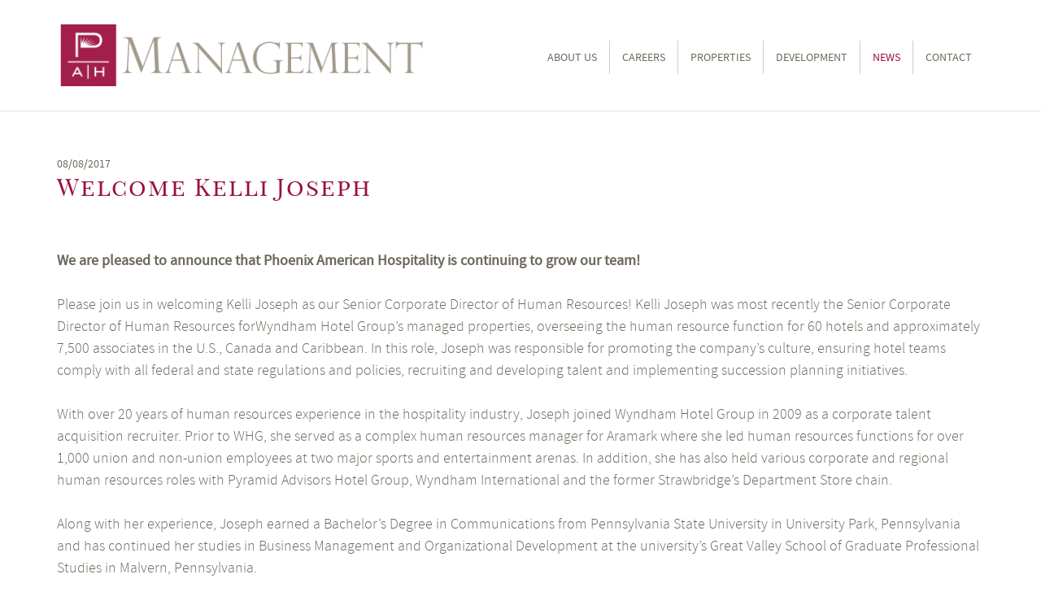

--- FILE ---
content_type: text/html; charset=UTF-8
request_url: https://pahmanagement.com/uncategorized/welcome-kelli-joseph/
body_size: 7667
content:
<!doctype html>
<html lang="en">
<head>
	<meta charset="UTF-8">
	<meta name="viewport" content="width=device-width, initial-scale=1">

	<meta name='robots' content='index, follow, max-image-preview:large, max-snippet:-1, max-video-preview:-1' />
	<style>img:is([sizes="auto" i], [sizes^="auto," i]) { contain-intrinsic-size: 3000px 1500px }</style>
	
	<!-- This site is optimized with the Yoast SEO plugin v21.9.1 - https://yoast.com/wordpress/plugins/seo/ -->
	<title>Welcome Kelli Joseph - PAH Management</title>
	<link rel="canonical" href="https://pahmanagement.com/uncategorized/welcome-kelli-joseph/" />
	<meta property="og:locale" content="en_US" />
	<meta property="og:type" content="article" />
	<meta property="og:title" content="Welcome Kelli Joseph - PAH Management" />
	<meta property="og:description" content="We are pleased to announce that Phoenix American Hospitality is..." />
	<meta property="og:url" content="https://pahmanagement.com/uncategorized/welcome-kelli-joseph/" />
	<meta property="og:site_name" content="PAH Management" />
	<meta property="article:published_time" content="2017-08-08T15:15:32+00:00" />
	<meta property="article:modified_time" content="2018-12-15T18:17:10+00:00" />
	<meta name="author" content="admin" />
	<meta name="twitter:card" content="summary_large_image" />
	<meta name="twitter:label1" content="Written by" />
	<meta name="twitter:data1" content="admin" />
	<meta name="twitter:label2" content="Est. reading time" />
	<meta name="twitter:data2" content="1 minute" />
	<script type="application/ld+json" class="yoast-schema-graph">{"@context":"https://schema.org","@graph":[{"@type":"Article","@id":"https://pahmanagement.com/uncategorized/welcome-kelli-joseph/#article","isPartOf":{"@id":"https://pahmanagement.com/uncategorized/welcome-kelli-joseph/"},"author":{"name":"admin","@id":"https://pahmanagement.com/#/schema/person/4f84006c20f79838cec17c8a2eec2d47"},"headline":"Welcome Kelli Joseph","datePublished":"2017-08-08T15:15:32+00:00","dateModified":"2018-12-15T18:17:10+00:00","mainEntityOfPage":{"@id":"https://pahmanagement.com/uncategorized/welcome-kelli-joseph/"},"wordCount":224,"commentCount":0,"publisher":{"@id":"https://pahmanagement.com/#organization"},"inLanguage":"en","potentialAction":[{"@type":"CommentAction","name":"Comment","target":["https://pahmanagement.com/uncategorized/welcome-kelli-joseph/#respond"]}]},{"@type":"WebPage","@id":"https://pahmanagement.com/uncategorized/welcome-kelli-joseph/","url":"https://pahmanagement.com/uncategorized/welcome-kelli-joseph/","name":"Welcome Kelli Joseph - PAH Management","isPartOf":{"@id":"https://pahmanagement.com/#website"},"datePublished":"2017-08-08T15:15:32+00:00","dateModified":"2018-12-15T18:17:10+00:00","breadcrumb":{"@id":"https://pahmanagement.com/uncategorized/welcome-kelli-joseph/#breadcrumb"},"inLanguage":"en","potentialAction":[{"@type":"ReadAction","target":["https://pahmanagement.com/uncategorized/welcome-kelli-joseph/"]}]},{"@type":"BreadcrumbList","@id":"https://pahmanagement.com/uncategorized/welcome-kelli-joseph/#breadcrumb","itemListElement":[{"@type":"ListItem","position":1,"name":"Home","item":"https://pahmanagement.com/"},{"@type":"ListItem","position":2,"name":"News","item":"https://pahmanagement.com/news/"},{"@type":"ListItem","position":3,"name":"Welcome Kelli Joseph"}]},{"@type":"WebSite","@id":"https://pahmanagement.com/#website","url":"https://pahmanagement.com/","name":"PAH Management","description":"Property Management &ndash; Hotels and Hospitality","publisher":{"@id":"https://pahmanagement.com/#organization"},"potentialAction":[{"@type":"SearchAction","target":{"@type":"EntryPoint","urlTemplate":"https://pahmanagement.com/?s={search_term_string}"},"query-input":"required name=search_term_string"}],"inLanguage":"en"},{"@type":"Organization","@id":"https://pahmanagement.com/#organization","name":"PAH Management","url":"https://pahmanagement.com/","logo":{"@type":"ImageObject","inLanguage":"en","@id":"https://pahmanagement.com/#/schema/logo/image/","url":"https://pahmanagement.com/wp-content/uploads/2017/09/pahm-retina-logo@2x.png","contentUrl":"https://pahmanagement.com/wp-content/uploads/2017/09/pahm-retina-logo@2x.png","width":966,"height":160,"caption":"PAH Management"},"image":{"@id":"https://pahmanagement.com/#/schema/logo/image/"}},{"@type":"Person","@id":"https://pahmanagement.com/#/schema/person/4f84006c20f79838cec17c8a2eec2d47","name":"admin","image":{"@type":"ImageObject","inLanguage":"en","@id":"https://pahmanagement.com/#/schema/person/image/","url":"https://secure.gravatar.com/avatar/9b4d62c3dac57a3d8097ef91a5c87180be9e2640391a443ca9b025ce9e28ffb2?s=96&d=mm&r=g","contentUrl":"https://secure.gravatar.com/avatar/9b4d62c3dac57a3d8097ef91a5c87180be9e2640391a443ca9b025ce9e28ffb2?s=96&d=mm&r=g","caption":"admin"}}]}</script>
	<!-- / Yoast SEO plugin. -->


<link rel="alternate" type="application/rss+xml" title="PAH Management &raquo; Feed" href="https://pahmanagement.com/feed/" />
<link rel="alternate" type="application/rss+xml" title="PAH Management &raquo; Comments Feed" href="https://pahmanagement.com/comments/feed/" />
<link rel="alternate" type="application/rss+xml" title="PAH Management &raquo; Welcome Kelli Joseph Comments Feed" href="https://pahmanagement.com/uncategorized/welcome-kelli-joseph/feed/" />
<script type="text/javascript">
/* <![CDATA[ */
window._wpemojiSettings = {"baseUrl":"https:\/\/s.w.org\/images\/core\/emoji\/16.0.1\/72x72\/","ext":".png","svgUrl":"https:\/\/s.w.org\/images\/core\/emoji\/16.0.1\/svg\/","svgExt":".svg","source":{"concatemoji":"https:\/\/pahmanagement.com\/wp-includes\/js\/wp-emoji-release.min.js?ver=ca751060171da4daa85e3fb1eba4fd83"}};
/*! This file is auto-generated */
!function(s,n){var o,i,e;function c(e){try{var t={supportTests:e,timestamp:(new Date).valueOf()};sessionStorage.setItem(o,JSON.stringify(t))}catch(e){}}function p(e,t,n){e.clearRect(0,0,e.canvas.width,e.canvas.height),e.fillText(t,0,0);var t=new Uint32Array(e.getImageData(0,0,e.canvas.width,e.canvas.height).data),a=(e.clearRect(0,0,e.canvas.width,e.canvas.height),e.fillText(n,0,0),new Uint32Array(e.getImageData(0,0,e.canvas.width,e.canvas.height).data));return t.every(function(e,t){return e===a[t]})}function u(e,t){e.clearRect(0,0,e.canvas.width,e.canvas.height),e.fillText(t,0,0);for(var n=e.getImageData(16,16,1,1),a=0;a<n.data.length;a++)if(0!==n.data[a])return!1;return!0}function f(e,t,n,a){switch(t){case"flag":return n(e,"\ud83c\udff3\ufe0f\u200d\u26a7\ufe0f","\ud83c\udff3\ufe0f\u200b\u26a7\ufe0f")?!1:!n(e,"\ud83c\udde8\ud83c\uddf6","\ud83c\udde8\u200b\ud83c\uddf6")&&!n(e,"\ud83c\udff4\udb40\udc67\udb40\udc62\udb40\udc65\udb40\udc6e\udb40\udc67\udb40\udc7f","\ud83c\udff4\u200b\udb40\udc67\u200b\udb40\udc62\u200b\udb40\udc65\u200b\udb40\udc6e\u200b\udb40\udc67\u200b\udb40\udc7f");case"emoji":return!a(e,"\ud83e\udedf")}return!1}function g(e,t,n,a){var r="undefined"!=typeof WorkerGlobalScope&&self instanceof WorkerGlobalScope?new OffscreenCanvas(300,150):s.createElement("canvas"),o=r.getContext("2d",{willReadFrequently:!0}),i=(o.textBaseline="top",o.font="600 32px Arial",{});return e.forEach(function(e){i[e]=t(o,e,n,a)}),i}function t(e){var t=s.createElement("script");t.src=e,t.defer=!0,s.head.appendChild(t)}"undefined"!=typeof Promise&&(o="wpEmojiSettingsSupports",i=["flag","emoji"],n.supports={everything:!0,everythingExceptFlag:!0},e=new Promise(function(e){s.addEventListener("DOMContentLoaded",e,{once:!0})}),new Promise(function(t){var n=function(){try{var e=JSON.parse(sessionStorage.getItem(o));if("object"==typeof e&&"number"==typeof e.timestamp&&(new Date).valueOf()<e.timestamp+604800&&"object"==typeof e.supportTests)return e.supportTests}catch(e){}return null}();if(!n){if("undefined"!=typeof Worker&&"undefined"!=typeof OffscreenCanvas&&"undefined"!=typeof URL&&URL.createObjectURL&&"undefined"!=typeof Blob)try{var e="postMessage("+g.toString()+"("+[JSON.stringify(i),f.toString(),p.toString(),u.toString()].join(",")+"));",a=new Blob([e],{type:"text/javascript"}),r=new Worker(URL.createObjectURL(a),{name:"wpTestEmojiSupports"});return void(r.onmessage=function(e){c(n=e.data),r.terminate(),t(n)})}catch(e){}c(n=g(i,f,p,u))}t(n)}).then(function(e){for(var t in e)n.supports[t]=e[t],n.supports.everything=n.supports.everything&&n.supports[t],"flag"!==t&&(n.supports.everythingExceptFlag=n.supports.everythingExceptFlag&&n.supports[t]);n.supports.everythingExceptFlag=n.supports.everythingExceptFlag&&!n.supports.flag,n.DOMReady=!1,n.readyCallback=function(){n.DOMReady=!0}}).then(function(){return e}).then(function(){var e;n.supports.everything||(n.readyCallback(),(e=n.source||{}).concatemoji?t(e.concatemoji):e.wpemoji&&e.twemoji&&(t(e.twemoji),t(e.wpemoji)))}))}((window,document),window._wpemojiSettings);
/* ]]> */
</script>
<style id='wp-emoji-styles-inline-css' type='text/css'>

	img.wp-smiley, img.emoji {
		display: inline !important;
		border: none !important;
		box-shadow: none !important;
		height: 1em !important;
		width: 1em !important;
		margin: 0 0.07em !important;
		vertical-align: -0.1em !important;
		background: none !important;
		padding: 0 !important;
	}
</style>
<link rel='stylesheet' id='wp-block-library-css' href='https://pahmanagement.com/wp-includes/css/dist/block-library/style.min.css?ver=ca751060171da4daa85e3fb1eba4fd83' type='text/css' media='all' />
<style id='classic-theme-styles-inline-css' type='text/css'>
/*! This file is auto-generated */
.wp-block-button__link{color:#fff;background-color:#32373c;border-radius:9999px;box-shadow:none;text-decoration:none;padding:calc(.667em + 2px) calc(1.333em + 2px);font-size:1.125em}.wp-block-file__button{background:#32373c;color:#fff;text-decoration:none}
</style>
<style id='global-styles-inline-css' type='text/css'>
:root{--wp--preset--aspect-ratio--square: 1;--wp--preset--aspect-ratio--4-3: 4/3;--wp--preset--aspect-ratio--3-4: 3/4;--wp--preset--aspect-ratio--3-2: 3/2;--wp--preset--aspect-ratio--2-3: 2/3;--wp--preset--aspect-ratio--16-9: 16/9;--wp--preset--aspect-ratio--9-16: 9/16;--wp--preset--color--black: #000000;--wp--preset--color--cyan-bluish-gray: #abb8c3;--wp--preset--color--white: #ffffff;--wp--preset--color--pale-pink: #f78da7;--wp--preset--color--vivid-red: #cf2e2e;--wp--preset--color--luminous-vivid-orange: #ff6900;--wp--preset--color--luminous-vivid-amber: #fcb900;--wp--preset--color--light-green-cyan: #7bdcb5;--wp--preset--color--vivid-green-cyan: #00d084;--wp--preset--color--pale-cyan-blue: #8ed1fc;--wp--preset--color--vivid-cyan-blue: #0693e3;--wp--preset--color--vivid-purple: #9b51e0;--wp--preset--gradient--vivid-cyan-blue-to-vivid-purple: linear-gradient(135deg,rgba(6,147,227,1) 0%,rgb(155,81,224) 100%);--wp--preset--gradient--light-green-cyan-to-vivid-green-cyan: linear-gradient(135deg,rgb(122,220,180) 0%,rgb(0,208,130) 100%);--wp--preset--gradient--luminous-vivid-amber-to-luminous-vivid-orange: linear-gradient(135deg,rgba(252,185,0,1) 0%,rgba(255,105,0,1) 100%);--wp--preset--gradient--luminous-vivid-orange-to-vivid-red: linear-gradient(135deg,rgba(255,105,0,1) 0%,rgb(207,46,46) 100%);--wp--preset--gradient--very-light-gray-to-cyan-bluish-gray: linear-gradient(135deg,rgb(238,238,238) 0%,rgb(169,184,195) 100%);--wp--preset--gradient--cool-to-warm-spectrum: linear-gradient(135deg,rgb(74,234,220) 0%,rgb(151,120,209) 20%,rgb(207,42,186) 40%,rgb(238,44,130) 60%,rgb(251,105,98) 80%,rgb(254,248,76) 100%);--wp--preset--gradient--blush-light-purple: linear-gradient(135deg,rgb(255,206,236) 0%,rgb(152,150,240) 100%);--wp--preset--gradient--blush-bordeaux: linear-gradient(135deg,rgb(254,205,165) 0%,rgb(254,45,45) 50%,rgb(107,0,62) 100%);--wp--preset--gradient--luminous-dusk: linear-gradient(135deg,rgb(255,203,112) 0%,rgb(199,81,192) 50%,rgb(65,88,208) 100%);--wp--preset--gradient--pale-ocean: linear-gradient(135deg,rgb(255,245,203) 0%,rgb(182,227,212) 50%,rgb(51,167,181) 100%);--wp--preset--gradient--electric-grass: linear-gradient(135deg,rgb(202,248,128) 0%,rgb(113,206,126) 100%);--wp--preset--gradient--midnight: linear-gradient(135deg,rgb(2,3,129) 0%,rgb(40,116,252) 100%);--wp--preset--font-size--small: 13px;--wp--preset--font-size--medium: 20px;--wp--preset--font-size--large: 36px;--wp--preset--font-size--x-large: 42px;--wp--preset--spacing--20: 0.44rem;--wp--preset--spacing--30: 0.67rem;--wp--preset--spacing--40: 1rem;--wp--preset--spacing--50: 1.5rem;--wp--preset--spacing--60: 2.25rem;--wp--preset--spacing--70: 3.38rem;--wp--preset--spacing--80: 5.06rem;--wp--preset--shadow--natural: 6px 6px 9px rgba(0, 0, 0, 0.2);--wp--preset--shadow--deep: 12px 12px 50px rgba(0, 0, 0, 0.4);--wp--preset--shadow--sharp: 6px 6px 0px rgba(0, 0, 0, 0.2);--wp--preset--shadow--outlined: 6px 6px 0px -3px rgba(255, 255, 255, 1), 6px 6px rgba(0, 0, 0, 1);--wp--preset--shadow--crisp: 6px 6px 0px rgba(0, 0, 0, 1);}:where(.is-layout-flex){gap: 0.5em;}:where(.is-layout-grid){gap: 0.5em;}body .is-layout-flex{display: flex;}.is-layout-flex{flex-wrap: wrap;align-items: center;}.is-layout-flex > :is(*, div){margin: 0;}body .is-layout-grid{display: grid;}.is-layout-grid > :is(*, div){margin: 0;}:where(.wp-block-columns.is-layout-flex){gap: 2em;}:where(.wp-block-columns.is-layout-grid){gap: 2em;}:where(.wp-block-post-template.is-layout-flex){gap: 1.25em;}:where(.wp-block-post-template.is-layout-grid){gap: 1.25em;}.has-black-color{color: var(--wp--preset--color--black) !important;}.has-cyan-bluish-gray-color{color: var(--wp--preset--color--cyan-bluish-gray) !important;}.has-white-color{color: var(--wp--preset--color--white) !important;}.has-pale-pink-color{color: var(--wp--preset--color--pale-pink) !important;}.has-vivid-red-color{color: var(--wp--preset--color--vivid-red) !important;}.has-luminous-vivid-orange-color{color: var(--wp--preset--color--luminous-vivid-orange) !important;}.has-luminous-vivid-amber-color{color: var(--wp--preset--color--luminous-vivid-amber) !important;}.has-light-green-cyan-color{color: var(--wp--preset--color--light-green-cyan) !important;}.has-vivid-green-cyan-color{color: var(--wp--preset--color--vivid-green-cyan) !important;}.has-pale-cyan-blue-color{color: var(--wp--preset--color--pale-cyan-blue) !important;}.has-vivid-cyan-blue-color{color: var(--wp--preset--color--vivid-cyan-blue) !important;}.has-vivid-purple-color{color: var(--wp--preset--color--vivid-purple) !important;}.has-black-background-color{background-color: var(--wp--preset--color--black) !important;}.has-cyan-bluish-gray-background-color{background-color: var(--wp--preset--color--cyan-bluish-gray) !important;}.has-white-background-color{background-color: var(--wp--preset--color--white) !important;}.has-pale-pink-background-color{background-color: var(--wp--preset--color--pale-pink) !important;}.has-vivid-red-background-color{background-color: var(--wp--preset--color--vivid-red) !important;}.has-luminous-vivid-orange-background-color{background-color: var(--wp--preset--color--luminous-vivid-orange) !important;}.has-luminous-vivid-amber-background-color{background-color: var(--wp--preset--color--luminous-vivid-amber) !important;}.has-light-green-cyan-background-color{background-color: var(--wp--preset--color--light-green-cyan) !important;}.has-vivid-green-cyan-background-color{background-color: var(--wp--preset--color--vivid-green-cyan) !important;}.has-pale-cyan-blue-background-color{background-color: var(--wp--preset--color--pale-cyan-blue) !important;}.has-vivid-cyan-blue-background-color{background-color: var(--wp--preset--color--vivid-cyan-blue) !important;}.has-vivid-purple-background-color{background-color: var(--wp--preset--color--vivid-purple) !important;}.has-black-border-color{border-color: var(--wp--preset--color--black) !important;}.has-cyan-bluish-gray-border-color{border-color: var(--wp--preset--color--cyan-bluish-gray) !important;}.has-white-border-color{border-color: var(--wp--preset--color--white) !important;}.has-pale-pink-border-color{border-color: var(--wp--preset--color--pale-pink) !important;}.has-vivid-red-border-color{border-color: var(--wp--preset--color--vivid-red) !important;}.has-luminous-vivid-orange-border-color{border-color: var(--wp--preset--color--luminous-vivid-orange) !important;}.has-luminous-vivid-amber-border-color{border-color: var(--wp--preset--color--luminous-vivid-amber) !important;}.has-light-green-cyan-border-color{border-color: var(--wp--preset--color--light-green-cyan) !important;}.has-vivid-green-cyan-border-color{border-color: var(--wp--preset--color--vivid-green-cyan) !important;}.has-pale-cyan-blue-border-color{border-color: var(--wp--preset--color--pale-cyan-blue) !important;}.has-vivid-cyan-blue-border-color{border-color: var(--wp--preset--color--vivid-cyan-blue) !important;}.has-vivid-purple-border-color{border-color: var(--wp--preset--color--vivid-purple) !important;}.has-vivid-cyan-blue-to-vivid-purple-gradient-background{background: var(--wp--preset--gradient--vivid-cyan-blue-to-vivid-purple) !important;}.has-light-green-cyan-to-vivid-green-cyan-gradient-background{background: var(--wp--preset--gradient--light-green-cyan-to-vivid-green-cyan) !important;}.has-luminous-vivid-amber-to-luminous-vivid-orange-gradient-background{background: var(--wp--preset--gradient--luminous-vivid-amber-to-luminous-vivid-orange) !important;}.has-luminous-vivid-orange-to-vivid-red-gradient-background{background: var(--wp--preset--gradient--luminous-vivid-orange-to-vivid-red) !important;}.has-very-light-gray-to-cyan-bluish-gray-gradient-background{background: var(--wp--preset--gradient--very-light-gray-to-cyan-bluish-gray) !important;}.has-cool-to-warm-spectrum-gradient-background{background: var(--wp--preset--gradient--cool-to-warm-spectrum) !important;}.has-blush-light-purple-gradient-background{background: var(--wp--preset--gradient--blush-light-purple) !important;}.has-blush-bordeaux-gradient-background{background: var(--wp--preset--gradient--blush-bordeaux) !important;}.has-luminous-dusk-gradient-background{background: var(--wp--preset--gradient--luminous-dusk) !important;}.has-pale-ocean-gradient-background{background: var(--wp--preset--gradient--pale-ocean) !important;}.has-electric-grass-gradient-background{background: var(--wp--preset--gradient--electric-grass) !important;}.has-midnight-gradient-background{background: var(--wp--preset--gradient--midnight) !important;}.has-small-font-size{font-size: var(--wp--preset--font-size--small) !important;}.has-medium-font-size{font-size: var(--wp--preset--font-size--medium) !important;}.has-large-font-size{font-size: var(--wp--preset--font-size--large) !important;}.has-x-large-font-size{font-size: var(--wp--preset--font-size--x-large) !important;}
:where(.wp-block-post-template.is-layout-flex){gap: 1.25em;}:where(.wp-block-post-template.is-layout-grid){gap: 1.25em;}
:where(.wp-block-columns.is-layout-flex){gap: 2em;}:where(.wp-block-columns.is-layout-grid){gap: 2em;}
:root :where(.wp-block-pullquote){font-size: 1.5em;line-height: 1.6;}
</style>
<link rel='stylesheet' id='contact-form-7-css' href='https://pahmanagement.com/wp-content/plugins/contact-form-7/includes/css/styles.css?ver=5.8.6' type='text/css' media='all' />
<link rel='stylesheet' id='bootstrap-css' href='https://pahmanagement.com/wp-content/themes/pahm/css/bootstrap.min.css?ver=3.3.7' type='text/css' media='all' />
<link rel='stylesheet' id='flexslider-css' href='https://pahmanagement.com/wp-content/themes/pahm/css/flexslider.css?ver=2.6.4' type='text/css' media='all' />
<link rel='stylesheet' id='datepicker-css' href='https://pahmanagement.com/wp-content/themes/pahm/css/datepicker.min.css?ver=2.6.4' type='text/css' media='all' />
<link rel='stylesheet' id='validationEngine-css' href='https://pahmanagement.com/wp-content/themes/pahm/css/validationEngine.jquery.css?ver=2.6.4' type='text/css' media='all' />
<link rel='stylesheet' id='pahm-style-css' href='https://pahmanagement.com/wp-content/themes/pahm/style.css?ver=ca751060171da4daa85e3fb1eba4fd83' type='text/css' media='all' />
<script type="text/javascript" src="https://pahmanagement.com/wp-includes/js/jquery/jquery.min.js?ver=3.7.1" id="jquery-core-js"></script>
<script type="text/javascript" src="https://pahmanagement.com/wp-includes/js/jquery/jquery-migrate.min.js?ver=3.4.1" id="jquery-migrate-js"></script>
<script type="text/javascript" src="https://pahmanagement.com/wp-content/themes/pahm/js/d3.min.js?ver=20151215" id="d3-js"></script>
<script type="text/javascript" src="https://pahmanagement.com/wp-content/themes/pahm/js/topojson.js?ver=20151215" id="topojson-js"></script>
<script type="text/javascript" src="https://pahmanagement.com/wp-content/themes/pahm/js/datamaps.usa.min.js?ver=20151215" id="datamaps-js"></script>
<link rel="https://api.w.org/" href="https://pahmanagement.com/wp-json/" /><link rel="alternate" title="JSON" type="application/json" href="https://pahmanagement.com/wp-json/wp/v2/posts/49" /><link rel="alternate" title="oEmbed (JSON)" type="application/json+oembed" href="https://pahmanagement.com/wp-json/oembed/1.0/embed?url=https%3A%2F%2Fpahmanagement.com%2Funcategorized%2Fwelcome-kelli-joseph%2F" />
<link rel="alternate" title="oEmbed (XML)" type="text/xml+oembed" href="https://pahmanagement.com/wp-json/oembed/1.0/embed?url=https%3A%2F%2Fpahmanagement.com%2Funcategorized%2Fwelcome-kelli-joseph%2F&#038;format=xml" />
<link rel="pingback" href="https://pahmanagement.com/xmlrpc.php">
		<style>
		@media
		only screen and (-webkit-min-device-pixel-ratio: 2),
		only screen and (   min--moz-device-pixel-ratio: 2),
		only screen and (     -o-min-device-pixel-ratio: 2/1),
		only screen and (        min-device-pixel-ratio: 2),
		only screen and (                min-resolution: 192dpi),
		only screen and (                min-resolution: 2dppx) {
		.site-header .site-branding > a {
		        float: left;
		        min-height: 80px;
		        width: 100%;
		        background: url(https://pahmanagement.com/wp-content/uploads/2017/09/pahm-retina-logo@2x.png) no-repeat left top ;
		        background-size: 450px 80px ;
		}
		.site-header .site-branding > a img { opacity : 0 ; }
		}
        
@media (max-width: 479px ) {
.site-header .site-branding > a
 {
	background-size : contain;
	background-position : center; 
 }
}
		</style>
		<meta name="generator" content="Elementor 3.18.3; features: e_dom_optimization, e_optimized_assets_loading, e_optimized_css_loading, additional_custom_breakpoints, block_editor_assets_optimize, e_image_loading_optimization; settings: css_print_method-external, google_font-enabled, font_display-auto">
<style type="text/css">.recentcomments a{display:inline !important;padding:0 !important;margin:0 !important;}</style><link rel="icon" href="https://pahmanagement.com/wp-content/uploads/2017/09/cropped-PAHM-Site-Icon-32x32.png" sizes="32x32" />
<link rel="icon" href="https://pahmanagement.com/wp-content/uploads/2017/09/cropped-PAHM-Site-Icon-192x192.png" sizes="192x192" />
<link rel="apple-touch-icon" href="https://pahmanagement.com/wp-content/uploads/2017/09/cropped-PAHM-Site-Icon-180x180.png" />
<meta name="msapplication-TileImage" content="https://pahmanagement.com/wp-content/uploads/2017/09/cropped-PAHM-Site-Icon-270x270.png" />
		<style type="text/css" id="wp-custom-css">
			.properties-section ul, .clients_section ul {
	margin-bottom: 40px;
}
.search-results h3 a {
text-transform: none;
}

.state-results .col-md-9 img,
.clients_section ul li a img {
	max-width: 110px;
}
@media (max-width: 768px) {
	.state-results h3, .search-results h3 { margin-top: 15px;}
}

div.wpcf7 label textarea {
	max-width: 100%;
	margin-top: 5px;
}
div.wpcf7 label input {
	max-width: 100%;
}

.news-image-padding {
  padding-top: 0px;
  padding-right: 20px;
  padding-bottom: 40px;
  padding-left: 20px;
  float: right;
}

div.grecaptcha-badge {
	z-index: 999;
	display: none;
}

.contact div.grecaptcha-badge,
.page-id-14 div.grecaptcha-badge {
	display: block;
}		</style>
		<style id="kirki-inline-styles"></style></head>

<body data-rsssl=1 class="wp-singular post-template-default single single-post postid-49 single-format-standard wp-custom-logo wp-theme-pahm elementor-default elementor-kit-5026">
<div id="page" class="site">

	<header id="masthead" class="site-header">
		<div class="container">
            <div class="site-branding">
				<a href="https://pahmanagement.com/" class="custom-logo-link" rel="home"><img width="483" height="80" src="https://pahmanagement.com/wp-content/uploads/2017/08/logo.png" class="custom-logo" alt="PAH Management" decoding="async" srcset="https://pahmanagement.com/wp-content/uploads/2017/08/logo.png 483w, https://pahmanagement.com/wp-content/uploads/2017/08/logo-300x50.png 300w" sizes="(max-width: 483px) 100vw, 483px" /></a>            </div><!-- .site-branding -->

            <div class="nav-left-buger menu-toggle pull-right">
                <div class="menu-buger button-menu ">
                    <span class="icon-buger"></span>
                    <span class="icon-buger second"></span>
                    <span class="icon-buger"></span>
                </div>
            </div>

            <nav id="site-navigation" class="main-navigation">
				<div class="menu-menu-1-container"><ul id="primary-menu" class="menu"><li id="menu-item-51" class="menu-item menu-item-type-post_type menu-item-object-page menu-item-51"><a href="https://pahmanagement.com/about-us/">About Us</a></li>
<li id="menu-item-1996" class="menu-item menu-item-type-custom menu-item-object-custom menu-item-1996"><a target="_blank" href="https://workforcenow.adp.com/mascsr/default/mdf/recruitment/recruitment.html?cid=8f42992a-dce4-4622-b9ff-ba8ef7dad65e&#038;ccId=19000101_000001&#038;lang=en_US">Careers</a></li>
<li id="menu-item-56" class="menu-item menu-item-type-post_type menu-item-object-page menu-item-56"><a href="https://pahmanagement.com/properties/">Properties</a></li>
<li id="menu-item-54" class="menu-item menu-item-type-post_type menu-item-object-page menu-item-54"><a href="https://pahmanagement.com/development/">Development</a></li>
<li id="menu-item-55" class="menu-item menu-item-type-post_type menu-item-object-page current_page_parent menu-item-55"><a href="https://pahmanagement.com/news/">News</a></li>
<li id="menu-item-53" class="menu-item menu-item-type-post_type menu-item-object-page menu-item-53"><a href="https://pahmanagement.com/contact/">Contact</a></li>
</ul></div>            </nav><!-- #site-navigation -->
        </div>

        <div class="mobile-menu nav-form">
            <div class="nav-content">
                <div class="nav-spec">

					                        <div class="menu-buger button-menu button-menu-close "> x </div>
                        <nav class="nav-menu">
							<div class="menu-menu-1-container"><ul id="primary-menu" class="main-mobile-menu"><li class="menu-item menu-item-type-post_type menu-item-object-page menu-item-51"><a href="https://pahmanagement.com/about-us/">About Us</a></li>
<li class="menu-item menu-item-type-custom menu-item-object-custom menu-item-1996"><a target="_blank" href="https://workforcenow.adp.com/mascsr/default/mdf/recruitment/recruitment.html?cid=8f42992a-dce4-4622-b9ff-ba8ef7dad65e&#038;ccId=19000101_000001&#038;lang=en_US">Careers</a></li>
<li class="menu-item menu-item-type-post_type menu-item-object-page menu-item-56"><a href="https://pahmanagement.com/properties/">Properties</a></li>
<li class="menu-item menu-item-type-post_type menu-item-object-page menu-item-54"><a href="https://pahmanagement.com/development/">Development</a></li>
<li class="menu-item menu-item-type-post_type menu-item-object-page current_page_parent menu-item-55"><a href="https://pahmanagement.com/news/">News</a></li>
<li class="menu-item menu-item-type-post_type menu-item-object-page menu-item-53"><a href="https://pahmanagement.com/contact/">Contact</a></li>
</ul></div>                        </nav>
					
                </div>
            </div>
        </div>
	</header><!-- #masthead -->

	<div id="content" class="site-content">

	<div id="primary" class="content-area">
		<main id="main" class="site-main">

		<div class="container">

			<div class="post-item"><span>08/08/2017</span></div><h1 class="section-title entry-title">Welcome Kelli Joseph</h1><p><strong>We are pleased to announce that Phoenix American Hospitality is continuing to grow our team!</strong></p>
<p>Please join us in welcoming Kelli Joseph as our Senior Corporate Director of Human Resources! Kelli Joseph was most recently the Senior Corporate Director of Human Resources forWyndham Hotel Group&#8217;s managed properties, overseeing the human resource function for 60 hotels and approximately 7,500 associates in the U.S., Canada and Caribbean. In this role, Joseph was responsible for promoting the company&#8217;s culture, ensuring hotel teams comply with all federal and state regulations and policies, recruiting and developing talent and implementing succession planning initiatives.</p>
<p>With over 20 years of human resources experience in the hospitality industry, Joseph joined Wyndham Hotel Group in 2009 as a corporate talent acquisition recruiter. Prior to WHG, she served as a complex human resources manager for Aramark where she led human resources functions for over 1,000 union and non-union employees at two major sports and entertainment arenas. In addition, she has also held various corporate and regional human resources roles with Pyramid Advisors Hotel Group, Wyndham International and the former Strawbridge&#8217;s Department Store chain.</p>
<p>Along with her experience, Joseph earned a Bachelor&#8217;s Degree in Communications from Pennsylvania State University in University Park, Pennsylvania and has continued her studies in Business Management and Organizational Development at the university&#8217;s Great Valley School of Graduate Professional Studies in Malvern, Pennsylvania.</p>

            <p class="text-center"><a class="btn-outline" href="https://pahmanagement.com/news/">NEWS ARCHIVE</a></p>
        </div>

		</main><!-- #main -->
	</div><!-- #primary -->


	</div><!-- #content -->

	<footer id="colophon" class="site-footer">
        <div class="site-info">
            <p>© 2024 PAH MANAGEMENT</p>
        </div><!-- .site-info -->
	</footer><!-- #colophon -->
</div><!-- #page -->

<script type="speculationrules">
{"prefetch":[{"source":"document","where":{"and":[{"href_matches":"\/*"},{"not":{"href_matches":["\/wp-*.php","\/wp-admin\/*","\/wp-content\/uploads\/*","\/wp-content\/*","\/wp-content\/plugins\/*","\/wp-content\/themes\/pahm\/*","\/*\\?(.+)"]}},{"not":{"selector_matches":"a[rel~=\"nofollow\"]"}},{"not":{"selector_matches":".no-prefetch, .no-prefetch a"}}]},"eagerness":"conservative"}]}
</script>
<script type="text/javascript" src="https://pahmanagement.com/wp-content/plugins/contact-form-7/includes/swv/js/index.js?ver=5.8.6" id="swv-js"></script>
<script type="text/javascript" id="contact-form-7-js-extra">
/* <![CDATA[ */
var wpcf7 = {"api":{"root":"https:\/\/pahmanagement.com\/wp-json\/","namespace":"contact-form-7\/v1"}};
/* ]]> */
</script>
<script type="text/javascript" src="https://pahmanagement.com/wp-content/plugins/contact-form-7/includes/js/index.js?ver=5.8.6" id="contact-form-7-js"></script>
<script type="text/javascript" src="https://pahmanagement.com/wp-content/themes/pahm/js/bootstrap.min.js?ver=20151215" id="bootstrap-js"></script>
<script type="text/javascript" src="https://pahmanagement.com/wp-content/themes/pahm/js/jquery.sticky.js?ver=20151215" id="sticky-js"></script>
<script type="text/javascript" src="https://pahmanagement.com/wp-content/themes/pahm/js/jquery.flexslider-min.js?ver=20151215" id="jquery.flexslider-js"></script>
<script type="text/javascript" src="https://pahmanagement.com/wp-content/themes/pahm/js/datepicker.min.js?ver=20151215" id="datepicker-js"></script>
<script type="text/javascript" src="https://pahmanagement.com/wp-content/themes/pahm/js/jquery.validationEngine.js?ver=20151215" id="validator-js"></script>
<script type="text/javascript" src="https://pahmanagement.com/wp-content/themes/pahm/js/jquery.validationEngine-en.js?ver=20151215" id="validator-en-js"></script>
<script type="text/javascript" id="custom-js-extra">
/* <![CDATA[ */
var ajax_object = {"ajax_url":"https:\/\/pahmanagement.com\/wp-admin\/admin-ajax.php","we_value":"1234"};
/* ]]> */
</script>
<script type="text/javascript" src="https://pahmanagement.com/wp-content/themes/pahm/js/custom.js?ver=20151215" id="custom-js"></script>
<script type="text/javascript" src="https://pahmanagement.com/wp-includes/js/comment-reply.min.js?ver=ca751060171da4daa85e3fb1eba4fd83" id="comment-reply-js" async="async" data-wp-strategy="async"></script>
<script type="text/javascript" src="https://www.google.com/recaptcha/api.js?render=6LfJGo8UAAAAAKijwDqc_1D1YLsJBzwQx_2LugPy&amp;ver=3.0" id="google-recaptcha-js"></script>
<script type="text/javascript" src="https://pahmanagement.com/wp-includes/js/dist/vendor/wp-polyfill.min.js?ver=3.15.0" id="wp-polyfill-js"></script>
<script type="text/javascript" id="wpcf7-recaptcha-js-extra">
/* <![CDATA[ */
var wpcf7_recaptcha = {"sitekey":"6LfJGo8UAAAAAKijwDqc_1D1YLsJBzwQx_2LugPy","actions":{"homepage":"homepage","contactform":"contactform"}};
/* ]]> */
</script>
<script type="text/javascript" src="https://pahmanagement.com/wp-content/plugins/contact-form-7/modules/recaptcha/index.js?ver=5.8.6" id="wpcf7-recaptcha-js"></script>

</body>
</html>


--- FILE ---
content_type: text/html; charset=utf-8
request_url: https://www.google.com/recaptcha/api2/anchor?ar=1&k=6LfJGo8UAAAAAKijwDqc_1D1YLsJBzwQx_2LugPy&co=aHR0cHM6Ly9wYWhtYW5hZ2VtZW50LmNvbTo0NDM.&hl=en&v=PoyoqOPhxBO7pBk68S4YbpHZ&size=invisible&anchor-ms=20000&execute-ms=30000&cb=t987hgoqf4to
body_size: 48946
content:
<!DOCTYPE HTML><html dir="ltr" lang="en"><head><meta http-equiv="Content-Type" content="text/html; charset=UTF-8">
<meta http-equiv="X-UA-Compatible" content="IE=edge">
<title>reCAPTCHA</title>
<style type="text/css">
/* cyrillic-ext */
@font-face {
  font-family: 'Roboto';
  font-style: normal;
  font-weight: 400;
  font-stretch: 100%;
  src: url(//fonts.gstatic.com/s/roboto/v48/KFO7CnqEu92Fr1ME7kSn66aGLdTylUAMa3GUBHMdazTgWw.woff2) format('woff2');
  unicode-range: U+0460-052F, U+1C80-1C8A, U+20B4, U+2DE0-2DFF, U+A640-A69F, U+FE2E-FE2F;
}
/* cyrillic */
@font-face {
  font-family: 'Roboto';
  font-style: normal;
  font-weight: 400;
  font-stretch: 100%;
  src: url(//fonts.gstatic.com/s/roboto/v48/KFO7CnqEu92Fr1ME7kSn66aGLdTylUAMa3iUBHMdazTgWw.woff2) format('woff2');
  unicode-range: U+0301, U+0400-045F, U+0490-0491, U+04B0-04B1, U+2116;
}
/* greek-ext */
@font-face {
  font-family: 'Roboto';
  font-style: normal;
  font-weight: 400;
  font-stretch: 100%;
  src: url(//fonts.gstatic.com/s/roboto/v48/KFO7CnqEu92Fr1ME7kSn66aGLdTylUAMa3CUBHMdazTgWw.woff2) format('woff2');
  unicode-range: U+1F00-1FFF;
}
/* greek */
@font-face {
  font-family: 'Roboto';
  font-style: normal;
  font-weight: 400;
  font-stretch: 100%;
  src: url(//fonts.gstatic.com/s/roboto/v48/KFO7CnqEu92Fr1ME7kSn66aGLdTylUAMa3-UBHMdazTgWw.woff2) format('woff2');
  unicode-range: U+0370-0377, U+037A-037F, U+0384-038A, U+038C, U+038E-03A1, U+03A3-03FF;
}
/* math */
@font-face {
  font-family: 'Roboto';
  font-style: normal;
  font-weight: 400;
  font-stretch: 100%;
  src: url(//fonts.gstatic.com/s/roboto/v48/KFO7CnqEu92Fr1ME7kSn66aGLdTylUAMawCUBHMdazTgWw.woff2) format('woff2');
  unicode-range: U+0302-0303, U+0305, U+0307-0308, U+0310, U+0312, U+0315, U+031A, U+0326-0327, U+032C, U+032F-0330, U+0332-0333, U+0338, U+033A, U+0346, U+034D, U+0391-03A1, U+03A3-03A9, U+03B1-03C9, U+03D1, U+03D5-03D6, U+03F0-03F1, U+03F4-03F5, U+2016-2017, U+2034-2038, U+203C, U+2040, U+2043, U+2047, U+2050, U+2057, U+205F, U+2070-2071, U+2074-208E, U+2090-209C, U+20D0-20DC, U+20E1, U+20E5-20EF, U+2100-2112, U+2114-2115, U+2117-2121, U+2123-214F, U+2190, U+2192, U+2194-21AE, U+21B0-21E5, U+21F1-21F2, U+21F4-2211, U+2213-2214, U+2216-22FF, U+2308-230B, U+2310, U+2319, U+231C-2321, U+2336-237A, U+237C, U+2395, U+239B-23B7, U+23D0, U+23DC-23E1, U+2474-2475, U+25AF, U+25B3, U+25B7, U+25BD, U+25C1, U+25CA, U+25CC, U+25FB, U+266D-266F, U+27C0-27FF, U+2900-2AFF, U+2B0E-2B11, U+2B30-2B4C, U+2BFE, U+3030, U+FF5B, U+FF5D, U+1D400-1D7FF, U+1EE00-1EEFF;
}
/* symbols */
@font-face {
  font-family: 'Roboto';
  font-style: normal;
  font-weight: 400;
  font-stretch: 100%;
  src: url(//fonts.gstatic.com/s/roboto/v48/KFO7CnqEu92Fr1ME7kSn66aGLdTylUAMaxKUBHMdazTgWw.woff2) format('woff2');
  unicode-range: U+0001-000C, U+000E-001F, U+007F-009F, U+20DD-20E0, U+20E2-20E4, U+2150-218F, U+2190, U+2192, U+2194-2199, U+21AF, U+21E6-21F0, U+21F3, U+2218-2219, U+2299, U+22C4-22C6, U+2300-243F, U+2440-244A, U+2460-24FF, U+25A0-27BF, U+2800-28FF, U+2921-2922, U+2981, U+29BF, U+29EB, U+2B00-2BFF, U+4DC0-4DFF, U+FFF9-FFFB, U+10140-1018E, U+10190-1019C, U+101A0, U+101D0-101FD, U+102E0-102FB, U+10E60-10E7E, U+1D2C0-1D2D3, U+1D2E0-1D37F, U+1F000-1F0FF, U+1F100-1F1AD, U+1F1E6-1F1FF, U+1F30D-1F30F, U+1F315, U+1F31C, U+1F31E, U+1F320-1F32C, U+1F336, U+1F378, U+1F37D, U+1F382, U+1F393-1F39F, U+1F3A7-1F3A8, U+1F3AC-1F3AF, U+1F3C2, U+1F3C4-1F3C6, U+1F3CA-1F3CE, U+1F3D4-1F3E0, U+1F3ED, U+1F3F1-1F3F3, U+1F3F5-1F3F7, U+1F408, U+1F415, U+1F41F, U+1F426, U+1F43F, U+1F441-1F442, U+1F444, U+1F446-1F449, U+1F44C-1F44E, U+1F453, U+1F46A, U+1F47D, U+1F4A3, U+1F4B0, U+1F4B3, U+1F4B9, U+1F4BB, U+1F4BF, U+1F4C8-1F4CB, U+1F4D6, U+1F4DA, U+1F4DF, U+1F4E3-1F4E6, U+1F4EA-1F4ED, U+1F4F7, U+1F4F9-1F4FB, U+1F4FD-1F4FE, U+1F503, U+1F507-1F50B, U+1F50D, U+1F512-1F513, U+1F53E-1F54A, U+1F54F-1F5FA, U+1F610, U+1F650-1F67F, U+1F687, U+1F68D, U+1F691, U+1F694, U+1F698, U+1F6AD, U+1F6B2, U+1F6B9-1F6BA, U+1F6BC, U+1F6C6-1F6CF, U+1F6D3-1F6D7, U+1F6E0-1F6EA, U+1F6F0-1F6F3, U+1F6F7-1F6FC, U+1F700-1F7FF, U+1F800-1F80B, U+1F810-1F847, U+1F850-1F859, U+1F860-1F887, U+1F890-1F8AD, U+1F8B0-1F8BB, U+1F8C0-1F8C1, U+1F900-1F90B, U+1F93B, U+1F946, U+1F984, U+1F996, U+1F9E9, U+1FA00-1FA6F, U+1FA70-1FA7C, U+1FA80-1FA89, U+1FA8F-1FAC6, U+1FACE-1FADC, U+1FADF-1FAE9, U+1FAF0-1FAF8, U+1FB00-1FBFF;
}
/* vietnamese */
@font-face {
  font-family: 'Roboto';
  font-style: normal;
  font-weight: 400;
  font-stretch: 100%;
  src: url(//fonts.gstatic.com/s/roboto/v48/KFO7CnqEu92Fr1ME7kSn66aGLdTylUAMa3OUBHMdazTgWw.woff2) format('woff2');
  unicode-range: U+0102-0103, U+0110-0111, U+0128-0129, U+0168-0169, U+01A0-01A1, U+01AF-01B0, U+0300-0301, U+0303-0304, U+0308-0309, U+0323, U+0329, U+1EA0-1EF9, U+20AB;
}
/* latin-ext */
@font-face {
  font-family: 'Roboto';
  font-style: normal;
  font-weight: 400;
  font-stretch: 100%;
  src: url(//fonts.gstatic.com/s/roboto/v48/KFO7CnqEu92Fr1ME7kSn66aGLdTylUAMa3KUBHMdazTgWw.woff2) format('woff2');
  unicode-range: U+0100-02BA, U+02BD-02C5, U+02C7-02CC, U+02CE-02D7, U+02DD-02FF, U+0304, U+0308, U+0329, U+1D00-1DBF, U+1E00-1E9F, U+1EF2-1EFF, U+2020, U+20A0-20AB, U+20AD-20C0, U+2113, U+2C60-2C7F, U+A720-A7FF;
}
/* latin */
@font-face {
  font-family: 'Roboto';
  font-style: normal;
  font-weight: 400;
  font-stretch: 100%;
  src: url(//fonts.gstatic.com/s/roboto/v48/KFO7CnqEu92Fr1ME7kSn66aGLdTylUAMa3yUBHMdazQ.woff2) format('woff2');
  unicode-range: U+0000-00FF, U+0131, U+0152-0153, U+02BB-02BC, U+02C6, U+02DA, U+02DC, U+0304, U+0308, U+0329, U+2000-206F, U+20AC, U+2122, U+2191, U+2193, U+2212, U+2215, U+FEFF, U+FFFD;
}
/* cyrillic-ext */
@font-face {
  font-family: 'Roboto';
  font-style: normal;
  font-weight: 500;
  font-stretch: 100%;
  src: url(//fonts.gstatic.com/s/roboto/v48/KFO7CnqEu92Fr1ME7kSn66aGLdTylUAMa3GUBHMdazTgWw.woff2) format('woff2');
  unicode-range: U+0460-052F, U+1C80-1C8A, U+20B4, U+2DE0-2DFF, U+A640-A69F, U+FE2E-FE2F;
}
/* cyrillic */
@font-face {
  font-family: 'Roboto';
  font-style: normal;
  font-weight: 500;
  font-stretch: 100%;
  src: url(//fonts.gstatic.com/s/roboto/v48/KFO7CnqEu92Fr1ME7kSn66aGLdTylUAMa3iUBHMdazTgWw.woff2) format('woff2');
  unicode-range: U+0301, U+0400-045F, U+0490-0491, U+04B0-04B1, U+2116;
}
/* greek-ext */
@font-face {
  font-family: 'Roboto';
  font-style: normal;
  font-weight: 500;
  font-stretch: 100%;
  src: url(//fonts.gstatic.com/s/roboto/v48/KFO7CnqEu92Fr1ME7kSn66aGLdTylUAMa3CUBHMdazTgWw.woff2) format('woff2');
  unicode-range: U+1F00-1FFF;
}
/* greek */
@font-face {
  font-family: 'Roboto';
  font-style: normal;
  font-weight: 500;
  font-stretch: 100%;
  src: url(//fonts.gstatic.com/s/roboto/v48/KFO7CnqEu92Fr1ME7kSn66aGLdTylUAMa3-UBHMdazTgWw.woff2) format('woff2');
  unicode-range: U+0370-0377, U+037A-037F, U+0384-038A, U+038C, U+038E-03A1, U+03A3-03FF;
}
/* math */
@font-face {
  font-family: 'Roboto';
  font-style: normal;
  font-weight: 500;
  font-stretch: 100%;
  src: url(//fonts.gstatic.com/s/roboto/v48/KFO7CnqEu92Fr1ME7kSn66aGLdTylUAMawCUBHMdazTgWw.woff2) format('woff2');
  unicode-range: U+0302-0303, U+0305, U+0307-0308, U+0310, U+0312, U+0315, U+031A, U+0326-0327, U+032C, U+032F-0330, U+0332-0333, U+0338, U+033A, U+0346, U+034D, U+0391-03A1, U+03A3-03A9, U+03B1-03C9, U+03D1, U+03D5-03D6, U+03F0-03F1, U+03F4-03F5, U+2016-2017, U+2034-2038, U+203C, U+2040, U+2043, U+2047, U+2050, U+2057, U+205F, U+2070-2071, U+2074-208E, U+2090-209C, U+20D0-20DC, U+20E1, U+20E5-20EF, U+2100-2112, U+2114-2115, U+2117-2121, U+2123-214F, U+2190, U+2192, U+2194-21AE, U+21B0-21E5, U+21F1-21F2, U+21F4-2211, U+2213-2214, U+2216-22FF, U+2308-230B, U+2310, U+2319, U+231C-2321, U+2336-237A, U+237C, U+2395, U+239B-23B7, U+23D0, U+23DC-23E1, U+2474-2475, U+25AF, U+25B3, U+25B7, U+25BD, U+25C1, U+25CA, U+25CC, U+25FB, U+266D-266F, U+27C0-27FF, U+2900-2AFF, U+2B0E-2B11, U+2B30-2B4C, U+2BFE, U+3030, U+FF5B, U+FF5D, U+1D400-1D7FF, U+1EE00-1EEFF;
}
/* symbols */
@font-face {
  font-family: 'Roboto';
  font-style: normal;
  font-weight: 500;
  font-stretch: 100%;
  src: url(//fonts.gstatic.com/s/roboto/v48/KFO7CnqEu92Fr1ME7kSn66aGLdTylUAMaxKUBHMdazTgWw.woff2) format('woff2');
  unicode-range: U+0001-000C, U+000E-001F, U+007F-009F, U+20DD-20E0, U+20E2-20E4, U+2150-218F, U+2190, U+2192, U+2194-2199, U+21AF, U+21E6-21F0, U+21F3, U+2218-2219, U+2299, U+22C4-22C6, U+2300-243F, U+2440-244A, U+2460-24FF, U+25A0-27BF, U+2800-28FF, U+2921-2922, U+2981, U+29BF, U+29EB, U+2B00-2BFF, U+4DC0-4DFF, U+FFF9-FFFB, U+10140-1018E, U+10190-1019C, U+101A0, U+101D0-101FD, U+102E0-102FB, U+10E60-10E7E, U+1D2C0-1D2D3, U+1D2E0-1D37F, U+1F000-1F0FF, U+1F100-1F1AD, U+1F1E6-1F1FF, U+1F30D-1F30F, U+1F315, U+1F31C, U+1F31E, U+1F320-1F32C, U+1F336, U+1F378, U+1F37D, U+1F382, U+1F393-1F39F, U+1F3A7-1F3A8, U+1F3AC-1F3AF, U+1F3C2, U+1F3C4-1F3C6, U+1F3CA-1F3CE, U+1F3D4-1F3E0, U+1F3ED, U+1F3F1-1F3F3, U+1F3F5-1F3F7, U+1F408, U+1F415, U+1F41F, U+1F426, U+1F43F, U+1F441-1F442, U+1F444, U+1F446-1F449, U+1F44C-1F44E, U+1F453, U+1F46A, U+1F47D, U+1F4A3, U+1F4B0, U+1F4B3, U+1F4B9, U+1F4BB, U+1F4BF, U+1F4C8-1F4CB, U+1F4D6, U+1F4DA, U+1F4DF, U+1F4E3-1F4E6, U+1F4EA-1F4ED, U+1F4F7, U+1F4F9-1F4FB, U+1F4FD-1F4FE, U+1F503, U+1F507-1F50B, U+1F50D, U+1F512-1F513, U+1F53E-1F54A, U+1F54F-1F5FA, U+1F610, U+1F650-1F67F, U+1F687, U+1F68D, U+1F691, U+1F694, U+1F698, U+1F6AD, U+1F6B2, U+1F6B9-1F6BA, U+1F6BC, U+1F6C6-1F6CF, U+1F6D3-1F6D7, U+1F6E0-1F6EA, U+1F6F0-1F6F3, U+1F6F7-1F6FC, U+1F700-1F7FF, U+1F800-1F80B, U+1F810-1F847, U+1F850-1F859, U+1F860-1F887, U+1F890-1F8AD, U+1F8B0-1F8BB, U+1F8C0-1F8C1, U+1F900-1F90B, U+1F93B, U+1F946, U+1F984, U+1F996, U+1F9E9, U+1FA00-1FA6F, U+1FA70-1FA7C, U+1FA80-1FA89, U+1FA8F-1FAC6, U+1FACE-1FADC, U+1FADF-1FAE9, U+1FAF0-1FAF8, U+1FB00-1FBFF;
}
/* vietnamese */
@font-face {
  font-family: 'Roboto';
  font-style: normal;
  font-weight: 500;
  font-stretch: 100%;
  src: url(//fonts.gstatic.com/s/roboto/v48/KFO7CnqEu92Fr1ME7kSn66aGLdTylUAMa3OUBHMdazTgWw.woff2) format('woff2');
  unicode-range: U+0102-0103, U+0110-0111, U+0128-0129, U+0168-0169, U+01A0-01A1, U+01AF-01B0, U+0300-0301, U+0303-0304, U+0308-0309, U+0323, U+0329, U+1EA0-1EF9, U+20AB;
}
/* latin-ext */
@font-face {
  font-family: 'Roboto';
  font-style: normal;
  font-weight: 500;
  font-stretch: 100%;
  src: url(//fonts.gstatic.com/s/roboto/v48/KFO7CnqEu92Fr1ME7kSn66aGLdTylUAMa3KUBHMdazTgWw.woff2) format('woff2');
  unicode-range: U+0100-02BA, U+02BD-02C5, U+02C7-02CC, U+02CE-02D7, U+02DD-02FF, U+0304, U+0308, U+0329, U+1D00-1DBF, U+1E00-1E9F, U+1EF2-1EFF, U+2020, U+20A0-20AB, U+20AD-20C0, U+2113, U+2C60-2C7F, U+A720-A7FF;
}
/* latin */
@font-face {
  font-family: 'Roboto';
  font-style: normal;
  font-weight: 500;
  font-stretch: 100%;
  src: url(//fonts.gstatic.com/s/roboto/v48/KFO7CnqEu92Fr1ME7kSn66aGLdTylUAMa3yUBHMdazQ.woff2) format('woff2');
  unicode-range: U+0000-00FF, U+0131, U+0152-0153, U+02BB-02BC, U+02C6, U+02DA, U+02DC, U+0304, U+0308, U+0329, U+2000-206F, U+20AC, U+2122, U+2191, U+2193, U+2212, U+2215, U+FEFF, U+FFFD;
}
/* cyrillic-ext */
@font-face {
  font-family: 'Roboto';
  font-style: normal;
  font-weight: 900;
  font-stretch: 100%;
  src: url(//fonts.gstatic.com/s/roboto/v48/KFO7CnqEu92Fr1ME7kSn66aGLdTylUAMa3GUBHMdazTgWw.woff2) format('woff2');
  unicode-range: U+0460-052F, U+1C80-1C8A, U+20B4, U+2DE0-2DFF, U+A640-A69F, U+FE2E-FE2F;
}
/* cyrillic */
@font-face {
  font-family: 'Roboto';
  font-style: normal;
  font-weight: 900;
  font-stretch: 100%;
  src: url(//fonts.gstatic.com/s/roboto/v48/KFO7CnqEu92Fr1ME7kSn66aGLdTylUAMa3iUBHMdazTgWw.woff2) format('woff2');
  unicode-range: U+0301, U+0400-045F, U+0490-0491, U+04B0-04B1, U+2116;
}
/* greek-ext */
@font-face {
  font-family: 'Roboto';
  font-style: normal;
  font-weight: 900;
  font-stretch: 100%;
  src: url(//fonts.gstatic.com/s/roboto/v48/KFO7CnqEu92Fr1ME7kSn66aGLdTylUAMa3CUBHMdazTgWw.woff2) format('woff2');
  unicode-range: U+1F00-1FFF;
}
/* greek */
@font-face {
  font-family: 'Roboto';
  font-style: normal;
  font-weight: 900;
  font-stretch: 100%;
  src: url(//fonts.gstatic.com/s/roboto/v48/KFO7CnqEu92Fr1ME7kSn66aGLdTylUAMa3-UBHMdazTgWw.woff2) format('woff2');
  unicode-range: U+0370-0377, U+037A-037F, U+0384-038A, U+038C, U+038E-03A1, U+03A3-03FF;
}
/* math */
@font-face {
  font-family: 'Roboto';
  font-style: normal;
  font-weight: 900;
  font-stretch: 100%;
  src: url(//fonts.gstatic.com/s/roboto/v48/KFO7CnqEu92Fr1ME7kSn66aGLdTylUAMawCUBHMdazTgWw.woff2) format('woff2');
  unicode-range: U+0302-0303, U+0305, U+0307-0308, U+0310, U+0312, U+0315, U+031A, U+0326-0327, U+032C, U+032F-0330, U+0332-0333, U+0338, U+033A, U+0346, U+034D, U+0391-03A1, U+03A3-03A9, U+03B1-03C9, U+03D1, U+03D5-03D6, U+03F0-03F1, U+03F4-03F5, U+2016-2017, U+2034-2038, U+203C, U+2040, U+2043, U+2047, U+2050, U+2057, U+205F, U+2070-2071, U+2074-208E, U+2090-209C, U+20D0-20DC, U+20E1, U+20E5-20EF, U+2100-2112, U+2114-2115, U+2117-2121, U+2123-214F, U+2190, U+2192, U+2194-21AE, U+21B0-21E5, U+21F1-21F2, U+21F4-2211, U+2213-2214, U+2216-22FF, U+2308-230B, U+2310, U+2319, U+231C-2321, U+2336-237A, U+237C, U+2395, U+239B-23B7, U+23D0, U+23DC-23E1, U+2474-2475, U+25AF, U+25B3, U+25B7, U+25BD, U+25C1, U+25CA, U+25CC, U+25FB, U+266D-266F, U+27C0-27FF, U+2900-2AFF, U+2B0E-2B11, U+2B30-2B4C, U+2BFE, U+3030, U+FF5B, U+FF5D, U+1D400-1D7FF, U+1EE00-1EEFF;
}
/* symbols */
@font-face {
  font-family: 'Roboto';
  font-style: normal;
  font-weight: 900;
  font-stretch: 100%;
  src: url(//fonts.gstatic.com/s/roboto/v48/KFO7CnqEu92Fr1ME7kSn66aGLdTylUAMaxKUBHMdazTgWw.woff2) format('woff2');
  unicode-range: U+0001-000C, U+000E-001F, U+007F-009F, U+20DD-20E0, U+20E2-20E4, U+2150-218F, U+2190, U+2192, U+2194-2199, U+21AF, U+21E6-21F0, U+21F3, U+2218-2219, U+2299, U+22C4-22C6, U+2300-243F, U+2440-244A, U+2460-24FF, U+25A0-27BF, U+2800-28FF, U+2921-2922, U+2981, U+29BF, U+29EB, U+2B00-2BFF, U+4DC0-4DFF, U+FFF9-FFFB, U+10140-1018E, U+10190-1019C, U+101A0, U+101D0-101FD, U+102E0-102FB, U+10E60-10E7E, U+1D2C0-1D2D3, U+1D2E0-1D37F, U+1F000-1F0FF, U+1F100-1F1AD, U+1F1E6-1F1FF, U+1F30D-1F30F, U+1F315, U+1F31C, U+1F31E, U+1F320-1F32C, U+1F336, U+1F378, U+1F37D, U+1F382, U+1F393-1F39F, U+1F3A7-1F3A8, U+1F3AC-1F3AF, U+1F3C2, U+1F3C4-1F3C6, U+1F3CA-1F3CE, U+1F3D4-1F3E0, U+1F3ED, U+1F3F1-1F3F3, U+1F3F5-1F3F7, U+1F408, U+1F415, U+1F41F, U+1F426, U+1F43F, U+1F441-1F442, U+1F444, U+1F446-1F449, U+1F44C-1F44E, U+1F453, U+1F46A, U+1F47D, U+1F4A3, U+1F4B0, U+1F4B3, U+1F4B9, U+1F4BB, U+1F4BF, U+1F4C8-1F4CB, U+1F4D6, U+1F4DA, U+1F4DF, U+1F4E3-1F4E6, U+1F4EA-1F4ED, U+1F4F7, U+1F4F9-1F4FB, U+1F4FD-1F4FE, U+1F503, U+1F507-1F50B, U+1F50D, U+1F512-1F513, U+1F53E-1F54A, U+1F54F-1F5FA, U+1F610, U+1F650-1F67F, U+1F687, U+1F68D, U+1F691, U+1F694, U+1F698, U+1F6AD, U+1F6B2, U+1F6B9-1F6BA, U+1F6BC, U+1F6C6-1F6CF, U+1F6D3-1F6D7, U+1F6E0-1F6EA, U+1F6F0-1F6F3, U+1F6F7-1F6FC, U+1F700-1F7FF, U+1F800-1F80B, U+1F810-1F847, U+1F850-1F859, U+1F860-1F887, U+1F890-1F8AD, U+1F8B0-1F8BB, U+1F8C0-1F8C1, U+1F900-1F90B, U+1F93B, U+1F946, U+1F984, U+1F996, U+1F9E9, U+1FA00-1FA6F, U+1FA70-1FA7C, U+1FA80-1FA89, U+1FA8F-1FAC6, U+1FACE-1FADC, U+1FADF-1FAE9, U+1FAF0-1FAF8, U+1FB00-1FBFF;
}
/* vietnamese */
@font-face {
  font-family: 'Roboto';
  font-style: normal;
  font-weight: 900;
  font-stretch: 100%;
  src: url(//fonts.gstatic.com/s/roboto/v48/KFO7CnqEu92Fr1ME7kSn66aGLdTylUAMa3OUBHMdazTgWw.woff2) format('woff2');
  unicode-range: U+0102-0103, U+0110-0111, U+0128-0129, U+0168-0169, U+01A0-01A1, U+01AF-01B0, U+0300-0301, U+0303-0304, U+0308-0309, U+0323, U+0329, U+1EA0-1EF9, U+20AB;
}
/* latin-ext */
@font-face {
  font-family: 'Roboto';
  font-style: normal;
  font-weight: 900;
  font-stretch: 100%;
  src: url(//fonts.gstatic.com/s/roboto/v48/KFO7CnqEu92Fr1ME7kSn66aGLdTylUAMa3KUBHMdazTgWw.woff2) format('woff2');
  unicode-range: U+0100-02BA, U+02BD-02C5, U+02C7-02CC, U+02CE-02D7, U+02DD-02FF, U+0304, U+0308, U+0329, U+1D00-1DBF, U+1E00-1E9F, U+1EF2-1EFF, U+2020, U+20A0-20AB, U+20AD-20C0, U+2113, U+2C60-2C7F, U+A720-A7FF;
}
/* latin */
@font-face {
  font-family: 'Roboto';
  font-style: normal;
  font-weight: 900;
  font-stretch: 100%;
  src: url(//fonts.gstatic.com/s/roboto/v48/KFO7CnqEu92Fr1ME7kSn66aGLdTylUAMa3yUBHMdazQ.woff2) format('woff2');
  unicode-range: U+0000-00FF, U+0131, U+0152-0153, U+02BB-02BC, U+02C6, U+02DA, U+02DC, U+0304, U+0308, U+0329, U+2000-206F, U+20AC, U+2122, U+2191, U+2193, U+2212, U+2215, U+FEFF, U+FFFD;
}

</style>
<link rel="stylesheet" type="text/css" href="https://www.gstatic.com/recaptcha/releases/PoyoqOPhxBO7pBk68S4YbpHZ/styles__ltr.css">
<script nonce="sd8x7XdIALuMwQwz6QNU4g" type="text/javascript">window['__recaptcha_api'] = 'https://www.google.com/recaptcha/api2/';</script>
<script type="text/javascript" src="https://www.gstatic.com/recaptcha/releases/PoyoqOPhxBO7pBk68S4YbpHZ/recaptcha__en.js" nonce="sd8x7XdIALuMwQwz6QNU4g">
      
    </script></head>
<body><div id="rc-anchor-alert" class="rc-anchor-alert"></div>
<input type="hidden" id="recaptcha-token" value="[base64]">
<script type="text/javascript" nonce="sd8x7XdIALuMwQwz6QNU4g">
      recaptcha.anchor.Main.init("[\x22ainput\x22,[\x22bgdata\x22,\x22\x22,\[base64]/[base64]/[base64]/bmV3IHJbeF0oY1swXSk6RT09Mj9uZXcgclt4XShjWzBdLGNbMV0pOkU9PTM/bmV3IHJbeF0oY1swXSxjWzFdLGNbMl0pOkU9PTQ/[base64]/[base64]/[base64]/[base64]/[base64]/[base64]/[base64]/[base64]\x22,\[base64]\\u003d\x22,\x22HC53wpo9TsKFbMKjDwDDj3DDisKULsOpesOvWsKNXGFCw6Uowpsvw69hYsOBw7jCjV3DlsOuw43Cj8Kyw4rChcKcw6XClcOEw6/[base64]/CkgrCuHZbIFzDoDXChADChsOBMcKgd1w/JX7CsMOIPUDDqMO+w7HDt8OBHTI+woPDlQDDk8Kyw65pw6skFsKfAsK6cMK6BhPDgk3ChsOOJE5Gw5NpwqtHwrHDulsZSlc/OcOPw7FNWi/CncKQfcK4B8Kfw5pRw7PDvArCvlnChQfDnsKVLcKhB2prIAhadcKSFsOgEcOEA3QRw4fCqG/DqcOeZsKVwpnChsOHwqpsRsKYwp3CsyvCkMKRwq3CuyFrwptRw4zCvsKxw5XCvn3DmzsmwqvCrcK/w7YcwpXDiRkOwrDCnXJZNsOWIsO3w4dlw512w57ClcOuAAlRw7JPw73Ck2DDgFvDkF/Dg2wQw61iYsKQT3/DjDk2ZXIpR8KUwpLCoip1w4/DmsO1w4zDhGZZJVUHw7LDskjDrEs/[base64]/CkMKCDcOpWgnDt8O1wq3Cu1dCwo8oRsKmw4JPUMOAMU7DunLChjYJL8KraXLDncKwwqrCrz7DlTrCq8Kib3FJwq/CpDzCi1PCkCB4FMKaWMO6HnrDp8KIwpHDnsK6cQDCn3U6I8ObC8OFwrBGw6zCk8OhGMKjw6TCrT3Cog/CrEURXsKTfzMmw67CmxxGQ8O4wqbChVrDiTwcwpZkwr0zAV/[base64]/[base64]/DhSVPwrPDgFt1FHoOwqEswpXDtsOaw6kuwoV0YcOSVGwYOi97aGrCl8Kew7sfw5Aew7TDmcOiLcKAaMKzPWXCvk/[base64]/[base64]/ChzpzUcKCTXLDosKdSRRaTsOtwpw1Kgw/[base64]/U1bCnMOKfcKrw6BVwo/Cq2x6FsKQEsKmYmvCqhICNEPDg0vCsMO9wppANsK/cMO+w6Q/JcKcfsK5w6HCtXHCjcOYw4IQSMOEYBw2JsOLw6fCnMOgw43ClVpXw7k5wqrCgWAZDzxlw5DCoQXDmBUxRT8jODcgwqTDvQEgP0gMK8Kuwrk9wr/CqcOUWMK9wo9OFMKbKMKiSlpIw5fDqSbDjsKBwrXDn3zCv3vDggg5XjwjewYSR8KQwrk1wqFcBWUtw5TCuGJjw7vCmD81wqxFf1PCi2VWw7fCs8KYwqxyM1nDiX7CssKtSMKywoDDmT0kLsK5w6DDn8KFA0Idwr/ClsO8XMONwo/[base64]/Ct1RqwrXDlsOaw5JqNcOPwobDtGANDMK3OBnCknrCmnk9woLCucKAGDx8w6/Dtx3CvsO7PcKww4Y5w6YHw7AtUMO6O8KEw57DvMOWOjN0w5rDrMKQw6BWX8OSw6TCjSHCv8OAw6gww73Do8K2woPCs8Ksw5HDtMKuw5Rvw77DmsONRXg0Y8KCwpnDs8Kxw6cXP2YWwotdH0vDoDHCucOdw7DCisOwTsKPcCXDolkVwpMdw5JWwqLCnRrCsMKiUWvDhx/Dk8K2wo3CuUXCiGfDtcO9wotfKBbCiWwxw6p5w7J7w5NZJcOKKSF7w7rCpMKsw6TCrD7CqinCpmvCpVPCtQc7RsKVBXdLNMOfwpnDjzFnw5DCpQvDoMOXK8K4HGbDl8K4wr/Ctw7DoSMIw5/CuwMvTWlrwoNqFMOVOsKgw7LDmELChXXCqcKxUMKyCSpQUgAuw6nDo8Ofw47CjEZnWSjCiD19MMKaUSVbIkXCllvDoRggwpA5woQhbsKIwrhIw6dawoNrdsObcXAyGFDCoHzCthMRczh9d0LDusKow7Uaw5PDhcOgwop1wo/CmsKGLR1WwoTCogbCgWNwV8O1W8KRw4rDn8KXw7HDrMOTbA/DtsK5XS3DhjRcfzd1wqh7w5UHw6fCn8K9wpbCv8KKwoBfQzzDqHYHw7DCisKmdyJzwplYw7gBw4TCv8Kgw5HDmcO/SB9QwpkRwqZ0aRTCrMKMw6kqwoVbwrB5SyXDr8K1NzYnCxPCqcKZE8O+wpjDgMOGUMKzw40+C8KRwqMLw6LCmcK4ST5Kwq0wwoN7wr8Uw67Dt8KQV8Onwp18dSzCjGwdw60ochtZwrgjw73DmsOewrjDlsOCw6kJwpsBL1/DusOSwoLDt37Dh8OZR8Kkw57CscKpfMK8EsOgcivDpMKySVfDlsKvCcOoUWXCssO8asO8w44RecKjw7nDrV1ywrd+RgkZwrjDgHvDksObwp3DtcKKKS1aw5bDtMO9wrvCjHvCmi96wpNRRcOmYMO8wqvCkcOAwpTCpEfCoMK/[base64]/Cg8O6GMOaw5hRC8Kiw6dEBVrCgCbCi1bCiX7CrcOAeTvDnsOCO8Kvw6AIRcKDZDXCnMKKcgMIX8KEFTNsw5ZKWsKDYwXDt8O6woLCtDZHesKLcTs5wq4Vw4LCl8OcUsO7fMORw4ZJw4/DicKaw6vDiHAaGcOTwr9FwrrDj1Arw4LDsCfCtcKcw58MwpLDmFTDujtjwodZTsKjw5LCuU3Dk8O5wr/Dt8Oaw5AYBcOcwpEgFcKiDcKqScKEwqXDtiJ7w5xrZ0N3MGY4bTTDnMKgchnDrMO2fMOfw5/CgADDtsKPch0BDcOnTRFKTcKCHD/Dj0UlOMK+w5/Cl8OtMhLDiFjDv8OFwq7CkMKsWcKKw6bCpkXCnsK2w7hBw5s1AgXCnhAewptVwphBLmxbwpbCs8OyO8OqWg3DmmVpwqvCt8OEw5bCplgbw7HDm8OHAcKLWCh1UjXDmWM0fcKmwo7DhW4XbE5lWxvDi2/Dth8UwpscNGjCuhPDjVdzKcOMw7/Co2/DusKEa3VBw6lFRnoAw4DDv8O9w6wJwpwfwrlnworDsBk9R0jDiG0qd8OXN8KlwrjDrT3Ch2nClWAdDcKgwoluVTbCjMOmwrTCvwTCr8O3w5jDkU1TAT3DlgXCg8KmwrNywpDCqHFhwrTDlUcnw6DDp24tP8KwS8K/ZMKyw49OwrPDnMOiMmTDqzPDlhjCvWnDn2fDkErClQjCgsKrMcKqEsOGG8OEcEPCiHNpwrzChDs4GB4vFF3CkEbCtEXDssKzVnxEwoJewox7w6LDpMOlWkArw4HCoMKewpLCksKUwq/DtcOTYlLCuwUQLsK1wr3DtwMtwr9aTU3CoiRDw5TCusKkSEbCrcKDd8O+w5vCqko0aMKbwrfDvBweP8OTw4odwpdNw6PDhyzDjwAyV8O9w4g/w7ISw7EoRsOPfDDDlcKPw4VMHMK3f8ORDGfDicKyFzMcw74xw63CsMK9YgzCtsKTH8OOZsK+QcOBV8K9LcKfwpLCjitpwr5UQsObF8KUw4pZw7FycsO+SsK/WcOiF8KYwqUNOnbCqHfDmsOPwovDqMOjQMKNw5vDq8OQw7VlDcKrDMK/w605wphHw41ew7Qkwo3Ds8Ovw7LDkERPdsKwPcKCw75MwpHCoMKhw5MbQhVew7nDvntzH1jCv2kEOMKqw44Twr3CgRxawovDghHCisO3wq7DscKUw5jCnMKtw5dCXsKPfDnCjsKTRsKHd8Kcw6EMw4rDv1gYwoTDt2ZIw5/DgllsXi3Ci0LCh8Kgw7/DmMOpwoodTgVhw4fCmsKRXMKow5lCwp/CkMOjw6rDucKpcsOSw77ClGENw5MGekkQw7QPe8O/dwN+w5sewojCq2cXw4DCosKLMSMCZQTDigHCkcOUw5vCs8KuwqRHIX5XwqjDnD3Cj8OMf1Rywo7ClsKtw608DFoSwr7DlFvChsK1wqouQMOrb8K4wrrCq1rDksOGwqF4wp8+RcOWw60TCcK5w63CrMK3wqvCuVzDh8KywoBLw6lswr91ZsOhw6lswq/Cthp2HmbDmMOCw4QETSZOwoTDs0rDhMK6w7gwwrrDiTbDhh1IUlfCnXXDkXhtEHjDnCDCvsKOwoPCnsKtw4UWWsOGCcO+wpzCiHrDjGbCgC3CnUTDqCHDqMKvwqZdw5F2w4w0PRTCssKfw4DDvsO7w5PDo0/[base64]/[base64]/[base64]/CmwdweTccwoEDw4bDisKewph2S8KWEEcjNcOyFMOtT8Kowr4/w4pfesKAGQd0w4HDisOYwp/Du2lLW3vCjSp4PMKnZ03CkX/DnV3Cv8KUWcKew47CpcOzfMOhMW7DkcOQw75Vw5YJQMOVw57Dv3/CncKjdV9TwrMOw6/CrB3DtnnCpjEZwqZZOArCk8O8wrnDrMKYUMO8wqXDpjfDlT5AaAfCozAla0V1woTCkcOBGsKxw7cHwqrCu3nCpMO9KnrCu8KZwqzDhBsLwo1Yw7DCunHDtMKSwrQhwodxOATDjHTCjcOdw5Fjw4PChcK5w73CuMKBERVlwp/DhhhnO2rCr8KANsO2JcOwwpRXXsKiO8KTwqMBJF5nFSx9wo7DpEnCumVfAsO/[base64]/DqlQgXBnDk8OGbsKLw51fasKITcKTTmzDgcOMEVM/[base64]/CocOAw5sQCTJ5HsO/a1rCmcKnw7vDo0RPJMOTFTLCgUNdwrnDh8KCY1rCuGlhw6HDj1jClgwKf3XCtE4PGSUeO8K8w6rDm2rDhsKeRX8dwqRnw4XChEgDLcK+OR7Dn3Ulw6fCrnsxbcOpw53ClwdnUCXDqMKFbBpUWR/CpTkNw7wNwo8tcAQbw7l8B8KfLsKfAHcEEkAMw6nDmcKrSHDDmx8HbwjChX1+Y8KAEsKTwpFoAgZ0w4tew4nCvTnDtcKbwrJ4NkLDkcKBVS3CiSgOw6BbThVDDn9/wq3DuMO/w6PCosK+wrTDjH3CuEVXF8OQwptsR8KzLlnCmUdMwpzCqsKzw53DmcOow5zDqSzCsUXDrMKbwpMLworDhcOzbFgSM8KDw4HDkGrDkDfCiRLCl8KIIzRqCl8cZExEw6Alw4hQwoPDgcKVwqFRw7DDrk7Cin/DuxY3BsK3Ez5aBcKWGcKowozDv8K7Um5HwqnDq8OPw491w4fDssO8SV/[base64]/Cv8OHwpzCm3DDg3tBHzHDtMKqw7wFw6vDk2bCicKKJMKnBsOlw63DicK8woNjw4PCnGnDqsKPw4LDlTPClMOKJsKmPMO0dArChMK/asO2HktTwotmw4LDnk/DscO3w6towpoyQG9aw4fDvMOOw43Du8ObwrzDqMKqw4I6wqJLE8KCbMKXw7fCrsKbw5PDicKWwqsdw77DnwdyZXMNUcOtw50nw67CmkrDlDzDoMOkwrzDoRvCtMOkw4sLw5zDmjfCtxgzw6UOFsK5aMOGd03DhcO9wpwsP8OWSTEVMcK+wrJBwojDilLDtMK/[base64]/aMOdTygRXjvDkDXDm8KSS21pw5/Ds0p5wrxhMxzDvSBiwqrDox3CukgVTHtmw4HCkXp8YMOUwrIBwpTDvHwzw6PCgQhAQcOlZsK7EcObMcObdWDDrDxBw5DCqhvDjTAvZ8OLw5BNwrzDv8OKHcO8An7DrcOMZsOlFMKGwqDDqMOrEjBmN8OZw7zCszrCu3YRwpAfEsKmwp/ChMOPBQAiZsOaw6rDknIKUMKBw4jConXDmsOPw7xcfFBrwrPCjnHCn8Orw5gkwonDt8KWw4jDlgJ+WnPDmMKzCcKFwpbCgMKKwokVw4rCgMKeMHbDnsKCPDzCgMKWUg3ChBrDh8O2UDjDtRPDksKVwodRZsOpXMKhGcKwDzTDgsOJQ8K/JsODf8KVwovDjMKbdB1bw6/CscOqVBTCksKaRsKsM8O9wp5cwqlZd8K0w6HDo8OAYMOVLXDCmEPCh8Kww6kywr0Bw7J1w7rDq3vDn3TDngrCjg3Cn8OxScOrw7rCj8OWwojCh8OEw7zDvWQcB8OeYEnCqQgYw6LCkl5JwqRtPFLCoCzCnG/CocOAeMOBOMO5X8O7SCddBXhrwoVhDsKxw47CiF4gw7Isw5HDvsK4RMKGw7B9wqzDhi3CtmEFDVjClHjCljA7w5dBw6tXQmLCgMOkw5DClcKUw5JTw5PDuMOQw4FNwpsMCcOYJcOkHcKZccKtwr/ChMKMw4vClcKqIUIeISh/wrfDo8KqFl/CmE9hKcOhO8OiwqPCm8KPA8OdXcK2wpTDncOqwrLDjMOXCwdSw7pmwrAYEMO0G8O/[base64]/Cn8OCwrPDtcOXA8OVwoklwpjCjmDDlMKBPMOaY8K4W1/DpBZUw6MLKcObwqPDgFtFwroWX8K1ACjDosONw6JUwrLCiDUbwrnCmGNWwp3CsiwRwpQkw5phOnbCusOhJ8Ofw40vwqnCrcKlw7rChljDssK1ccKjw5jDisKfB8OnwqvCrTfDlcOGFgbDpX8DJsOAwpjCvMO8CBF4w69xwqkrRUsgQcO/[base64]/XsOnw6zCnloaw5vClMKQwpMrw5HCsXlNGsONYQTDvcKONsOzw5Qnw5gVNmPDhcObHxXClU1wwrU+ccOhwoTDvQPCj8Owwpxyw6PCrD9vwqN6w7rDkzzCnUfDt8KTwrzCginDs8O0wp/Co8Ojw50Aw5XDs1Bqa24VwoVURcO9asKlK8KUwrVjbHLCrXXDlSXDi8KnElvDk8KWwq7ChiM4w5/DrMOZOhrDh10TGMOTfz/DvFtJAldcdMOyIF8hV0rDlXrDpWLDl8K2w5fDpsOTXcOGN1XDr8KAZEwJG8KYw5NXGxvDrlh0AcKkw7XCqsOja8OawqLCjmPDpsOEw6ELwq/DhQnDlcO7w6hDwq4pwq/CmcKoWcKsw6l4wpHDvnvDgjlGw6XDswLClinDjcKbJMOzd8O/LD1kw6ViwrUww5DDlCJZLyI+wrZDBsKcDEU4worClW5fHBrClMOAZ8O3woljw4rCn8KvW8OTw4vDv8K6fhLDocKgS8OGw5zDulViwpI+w5DDgcK/SHEIwpnDjQQVwp/DpUrCgEQNSHHCrMKuw7bCqhFxw53DgMKbDHRHw6LDhwcHwpfCsXoow7/[base64]/[base64]/Cu8O/eQppY8O4w7tVNsOXw7HCqTzDu2NGw5dELVlMw4AmSV7DgCXDpxbDsMKWw5rCuj5qFlDCkyMXw5TCo8OBRmhpQxPCtBsUUcKTwpXCgRjCjwHClcO7wrvDiSnCmG3Ch8OrwpzDkcOrTsObwotvLE0uf3TDjHzCkW0Nw6/DrsKRaApgT8ODwq3CoR7DrhRQw6/DlildLcKGR07DnjTCgMOYcsOAfgrCnsO5c8KhF8Kfw7LDkjM5KwrDnHMXwp8iwp7CssORHcKOG8KIbMOJw7LDiMKCwrFkwqlWwqzDgkPDjistWBRAw4grw7HCrT9BQ3wyXgJ0woswKmFPV8KEwr3CpQXDjTRPK8K/wplcw7ZQwqHDp8Oqwo0wOWjDr8K+V1fClUo8woZTwo3CvMKCfcKXw4Z9wqbCo2ZxAMOxw6TDtXrDpzbDi8Kww7J9wpxAKmlCwo/DtcKUw6LCqQBewofDoMKzwo9rRktBwrbDoBfCnDxywqHDsg7DlBxzw6HDryTCh0ojw4XCgTHDvcOUDMOYQcO8wofDqhzCnMO/[base64]/[base64]/[base64]/Ch8OVcDYfwrYDwr3DkAzDnUMpwrsWRsOJDhAlw4DDj1XCpRxYTWXCnhBpUMKAKsKdwrbDgFU0woVWQsO5w4bCkMKmQcKZw5PDnMKBw5Nrw7w/[base64]/OWnDk8K0Om3DosKETMKqW37DjSl6wox7worChWMMC8OqbUQ+w59eccKowq/CkUjCrmDCrybDn8OXw4rDqMKDe8KGLVEhw7Z0VHRmZMOdaHXCisKlBMOwwpIxE3rDtj86HG3Cm8OIwrU4SsKKFjZXw6B3wpEcwoU1w6fClVbDpsKMIzNjWcOeY8KrSsKKPWBvwo7Dp0MRw7E2aRrCscOYw6Y/fXUsw58Ywr/DkcKzLcKXXx9rZyDDgMOAd8KmMcKYKyogA2PDg8KDY8OXw5/DjnLDnGVnXXTDqTIqYnBuw5DDnT/Duy7DrV/CpsOUwpvDjsOyH8O+OsOkwpdHWn1uQ8KDwpbCg8KyVcObC3J6bMO7w6pFw77Djn9cw4TDk8OEwrkzwpN/woTClQrDvh/DinzCl8OiFsKQZUkSwpfDgiXDuQsHCUPCgj7DtsOpwrjCssKASXg4w5/DgcKJNxXCjMOiw7ZVwo4WesKnN8OkJcKqwo1PQMO/[base64]/[base64]/CicKrUcK7w7Y0w7zDnsKqAcOPw4nCiyTDhBnDkyZnwpcsHsKxw7DDvsKBw5zDrj3DtCMnJMKpZRB1w63DrcKXTMOew5trw5JXworDsVbDoMORRcO4UEJAwoRqw6kqS18ywrNPw7jCsz8ew4BdOMOiwpvDiMOcwrpxZcO8bTBKwo0BX8OIwonDryjDrkQJHS9/wpYdwrLDj8Kjw4fDg8KDw5rDssK2PsOFwrPDvngkJ8OPEsKFwptaw7DDjsOwe27Di8OnGRvClMOaC8OmVCICw7vDiB/Ct2fDt8K+wqjDscKVbyFMCsK9wr1sS2knwoPDlwc5V8K4w7nCucKUO0PDkRhAaUDDgBDDoMO6woXDtV/Dl8KHwrbCuTLCqwLDnxwlHsOsTGgfH1vDrxB8dFQCw6TDpMOfHi03KWLCssOXwrIQATAuWwTCscO8wr7DqMKuw7/DsAjDocKSw4zClFUkwrvDn8Oqw4bCq8KASmTDu8KawoVfw6IxwpjCnsOVw7Juwq1UPxhaMsOXASPDgj3CnsOdf8ONGcKVw7jDvMOMI8O1w5JoCcOaGFrDqg8Rw40odMOdW8KSWWI1w4QuFsKAH2jDjsKhITrDt8K4S8OZWmnCpldpMh/CsyLCv1JAJsOORUd0woDDoSnCkcO0w7I/w59jwpPDpsKJw54YTEDDpMOBwoTDoWjDrMKLccKbw5DDvV7CkVrDs8Ouw47CtxZhH8OiBGHCohXDnMOcw7bCnygSWUrDk2/DkMKjKsOww7vCuAbCu3HCviBEw4vCk8KYT2nCoxsUYVfDpMOIS8KnKizDuHvDusKfRcOqOsOQw43DrH0nw4/DpcKvN3Ixw4XDvQnDnTVfwrFCwoHDt3VpBSnCjg3CtgQcK3rDmy/DjQvCtzPDqggIHh94LkXDjlsFFDsrw71KScOAW1ckeELDqR9ewrxbbcOfdcOgAGV6c8OwwoTChUhVXMKPesOUacOww4c4w4ZUw6/CsUEFwoFtwpLDvSLCqcKSCWLCsAgdw5nCrsOuw5xGw5FHw4JMK8KOwo9vw6nDj2PDtVIcYh1swpnCjcK8VcOJbMONTsOrw7jCr3TCjVHCncKlXlkWUnvDhE9UFMKvHlpoJ8KFC8KOO1BDNBsZW8K3w4QOw7law53DmcKaOMOPwrU0w6TDhRYnw7t9DMKZwp4hOGk/w5pRFMOuw4VMYcKTwpDDmcOww5cRwokzwoNcf2gJOMORwrJiHcKYwrrDrsKFw7YAL8KhGiVWwqYVecKTw6TDhC8pwq/[base64]/wqEUw7kjwrXDjgnCuBnDp8Oiwo/CtDs/wq/DoMOYG2BywojDt3/[base64]/CiGjDmlvCsMKJQMO9wrlEXMKTw6w4Y8O+KMOPZSzDi8KGIy/CgCPDicKTXDTCthhvwo0iwqPCnMOeHSXDocKew6d4w73Ck13DsjnCjcKGNhUwccKgRMKIwoHDnsKedMOafBdDIi1PwqTChXXDnsO+wr/CqsKiZ8KtKxvDiSR5wqPCsMOkwqjDmMOxHDTCkl8GwpDCqMOEw7x4YhrCugcCw5dVwpTDnydjA8O4QTLDtcKUwrZEdQ57cMKTwpcrw5LCuMOIw70TwpHDggwbw4xiDsOZccOewrFyw4bDs8KBwqbCkkxkATfDp3ZZIcONwrHDgWM8NcOIE8KqwoXCp0pHKS/[base64]/CsB3Di8OIwo4hacOibWLDssKTw5drG8K8BcO7woZ6w4l/V8OmwpMww78LAhbCiwsSwr5zejXCnU5qEgbCnjrCtWQtwoEvw6fDkxpCdcORdMK6G13CmsOjwrLDh2ZCwovDmcOAEsO0A8KsU3cwwq3Dl8KOHMOgw6kbw6MTwqXDthvCiBc5fnkLV8Kuw5MCP8OPw5zClMKHw48UejENwp/DmgfDjMKWGVh4IXfCuhLDrw8/JXwuw7zDpUUAZsOIaMKcOQfCq8Oqw7HCpT3CrMOZAGrDvcK/w6dGw6MIbRFCTG3DnMKoFcO6VVZPDMOfw69WwozDkirDgn8Two3CucKVLsOwFF7DrAJyw616wojDh8KSVnjDul59O8KGwqXDu8OVW8Oow7rCpVfDqzY+ecKxQARbXMKWTcKawpE4w5A0wq7CpcKHw7/ChlQ/w5nDjXBEVMK7wq80DcKEHW8oZsOmwobDiMOkw7/CklDCusKuwq3Dl0LDmXjDjgPDscKff0PDhxTDjC3DlgQ8wqhcw5c1wqfDuBVEwpbClUoMw4XDsxrDkGvDnkTDqsKUw500w6DDpMKsGg/CgmvDkQRfUnbDucOHwpfCvsO8EcKiw7YhwrrDhD82w73CpXhTecOSw4TChsO5LMKWwoF0wqDDt8O5AsK5wo/[base64]/DimBDwoHCqcOCworDmnjColMawpYbeHXDs3JCRcOCwotNw6TDgcKzXQsdJsOBOMOxwpjDsMK/w4zCicOYFSDDuMOpd8KHw4zDkg7CpsKJL2dPw4U8wqzDpMKEw4s0CMKURwbDk8O/w6TCtELDpMOieMOQwqJ9AR0wLV11HRBywpTDscKSdXpmwqLDix0mwrhKVcKjw6jCucKFw63CkEkfWg4XbAl9PUZxw4TDvg4KI8KLw78Hw57DvhlYdcOoEcORc8KcwrTDisO3CGBGdg3DlyMFCMOWI1PCrSA/wpTDtsOaDsKew4LDr2fCnMK2wq5AwopGTsKkw5bDuMOpw4lqw7bDk8KRw7LDnSTCth7CtGjCjcKxw7HDiwXCr8OSwp/DtMOLGB0Aw7RTw5Z6QsOgQQ3DjcKlWivDkcOqK07CkhnDvMOtO8OkfQYowr7CrwASw5gCw7s8wq/[base64]/YMOiw63DgknCvcO/w6gUesONHMKuwrMoAsKUXcOWwpPDtRYYwpkFajnDm8KtPcOZDcOQwpNXw6fDtcOGPgRbcsKYKcOlJsKPMQVfMMKZw7PCsB/[base64]/wpZmCMOKwqNlOCnDhQfDoE91BsKew7Jhd8OZBjoWE3RWDA/[base64]/[base64]/VXHClhM6TGVDE1xrYxUMbgjCqBcHZMOww7t+w5bDo8O3AMOXw5Imw4tkWXnClsOmwrlMQSjCvDxHwoLDrsKNK8OywpFTJMKHworCrsOow4HDtwbCtsK+wpldXhnDocK/SsKaXcO/[base64]/A8OtMF5/JsKPwrZRbcOEw47DvsKKw5UBCMOqw6QpCwJYUcK/[base64]/DmMKQTBsXDhwww6XChUMWfMKlwrUDw5rCuMOqDAhvw5bDpzlww5gFGUnCgmFnM8ONw7Rmw7zDtsOmSMOlVw3DvGt0wq/[base64]/W8KdI2zDjhsdaDbDvsKrW1h+wqZzw5VnwrBVwohtYsK3C8OFw6IrwokqLsOxc8OYwpcsw5nDvHJ9wr1TwrXDv8Kaw6PCjD95w5TCucOPCMKww5zCvcO5w4Y7cjcfHsO3d8OiNC88wo8+J8O7wrTCtT8/AyXCs8Kjwq1nHsKqYWXDh8K/PmZcwpNbw4jCk0rCpXFkCw/[base64]/w6tYwqQIwqhAw7HCnsKcUzrDuAXCvMOmLMOGw6ISw7DCpMOVw6/[base64]/CtcOgFMKkflIHKTPCs8KDw57DshITRRJZRMO/IwEZwr7DmDnDnMKGwoXDrsK7w4HDrgLDqjA+w6PCkzbDpFwFw4jCnsKBX8K9w4HDlsO0w6NNwoU2w7/CvUI+w6V3w6VyQ8KuwpLDpcOkNsKawrTDkk/DosO/[base64]/eMOidcKwe8O+w4LClcOrwr4kNBEDbVcCHcKYw4zDlcKowo/CgMOTw6tBwqs5Z3Q7Xx/CvgVdw6QCE8ORwp/Cr2/Dr8KsXBHCo8KCwp3CtcK2BMO/w6XDjcOvw5PCmmjComAqwq/CicOOw78fw542w5LCl8K8w782fcK1N8OQZcK5w4vDgVceR0wjw6bCunEIwpTCssKcw6BoKsKqw6tzw6fCnMKawqBVwq4TPh11BMKJw7V5woRBQRPDscKeJl0Yw5sKW0TCvsKawo8PccOcwqjDrjVkwoszw5DDlRDDim86w5nDmB02XFVsBXlLX8KLw7ALwoI/VcOZwqIqwplZfQDClMKtw5pBw751DsO2w5vDoz0Pw6bDt1/Dhy97DHRxw45WQMKFJMK5w5sPw595McOvw6LCgj7DnQnCssKtw5vDp8OdcwjDrwbCsz5UwoIfw5ptGhJhwoTCucKaYlMrZ8Orw4h7OHEAwrFWAxnCiEQTdMOYwo4Jwp1iPcO+XMOpTBERw6vCmyB9PRF/fsONw7sRU8KKw43CpHV7wqfCqsOXw55Dw4ZPw4nCjMKcwrnDicObB3/DtcKSwpBhwrxCwqN4wq4sQ8K6a8Ovw5QIw48bIwTCg2LDrcKuScOjTywGwrY0b8KASV3DvjIVXsOWJ8KvXcKQYMOsw5vDhcOLw7DChsKZI8OWVsKQw6HCrnwWwq3DnzvDi8KZVFfCoEQcKMOSccOqwqvCqRIiZsKkK8O4wpBDFcKjZTgQAADClV5UwqvDncK/wrA+wqURJWlcBz/[base64]/CvcK5woJFVlZ3wqhzZVHCo8O8wpPDsMOdwowpwowlBU9iMAVLfUJdw4hGwofCpMKFw5XCvUzDjcOrw7rDg1U+w5h8w7Ytw7HDkgTDksKvwr7CvMO3w5HDpQI1S8KFV8KCw71IecK+wqDDjsOMJMK8c8KewqPDniMkw7JUwqHDl8KcdcOwF2DCh8OIwpBXw4PDq8O/w5vDmmMZw7DDp8ODw402worDhlFxw5FdAcOUw7nDu8KjOQDDmcOWwpVqa8O/Y8OxwrfDlnfDmAQLwozDjFpiw7M9P8KBwrhLCcKpNcOeWGs1w7dVSMOJcMO3NMKMI8ODecKMbFdOwopswqvCgMOCw7bCiMO5AMOOX8KCZsKgwpfDvxgaN8OjFsKSNcKLw5E9w77DliTCoC0Hw4AuVSnDq2B8Yk/ChcKew7IowpwqM8K4cMOtw7DDtcKVdkPCnMODRcOyUAkZC8OKYg9/F8O+w54rw4TDmQzDqTXDhy1VKGdfY8KswpDDjcK4P1vDpsKJYsOCOcOkw7/[base64]/Dp0jCsMOXw5LDggfDtT7CksKoHSDDo1LDlAPDpDbDsh3DusKewrJCNMKacWjCkG5/GxvCr8Ofw40YwpglYcKywqlywoTDucOww5EuwqrDpMK6w6/DskTChg5owo7DtC3ClS8sS0ZDc2hBwr1PQcOmwp1Xw6RPwrzDjhHCrVdhADVOw7XCj8OzAz87wpnDncO8wp/CvMOcOm/ChcK7VxDCq2/DhQXDvMOCw7fDqnFRwrAmcD5YBsOGPmXDkAQ1c3LChsK0wqjDkMKaXxjDk8OFw6gyIsK9w5rDlsOkw4HCg8KBbMK4wrVXw7I7wpfCv8KEwpvDgsK2woPDlsOTwpXCvmNCUQDCk8O8GMKtAm9Uwpc4wp3ClcKWw4vDjRTDgcKVwp/Dg1hEBRJVdHfCsVfDmcOlw4JkwqgBJsK7wrDCs8KHw60zw6BEw6ggwol8wopqIcO6HcOhK8OuUsKAw7NsFcO2ZsOWwqTCkR3Ck8OIFm/[base64]/CoUoJw4AUCcK0wrzDvRpTw79kK2bDsCXCmsO/LGt+wq4Nc8Oyw54Sd8OCw4gaIw7CuVbDsUNlwrPDisO7w7IEwokuGSvDj8KAw4fDlStrwqjCuh3CgsOMCl4Bw5ZTCcKTwrNVMMOdS8K0WMK8wpfCnMKmwq9QG8KNw7A9VxrClQcSNG/[base64]/Dik16w4rDmRZLwrwxGjl3MMO4LcKiwocFW8KaGxk3wpUqdMOlw5gJXsOqw4sSw5IqBQPDlMOhw6V9MsK7w6t3YsObWH/Cu3fCoUvCtFXCgTHCvyt9SsORWMOKw6gZHjg/[base64]/DhsOawrHCl3/CmXU2SMKbRsKdKsOHYcKyO2/[base64]/DkjtZXGtRNcKhw4hsw49kwrA8w6HDoAbCjyDCqsKzwo3DkzwgTMKTwr3DnTU+cMKhw6rDq8KUw6jDpH7Dpn5kVMK4O8OtB8OWw4DDr8KiJz9awoLDlMOJKW4CN8K/GnbChjkpw5lvAEp7bcOka0LDhkzCkcOxO8OUXwbCqGovbsOsIcKlw7rCi3VVUsOdwprCmMKEw7jDnzhXw7RIMMOQwo0SAGTDmCJTBTB4w4EWwroYQMOWOBMIccKoWU7Dj0gXT8O0w5okw5XCn8OaTMKhw47Dh8KUwppmE3HCj8OBwrXDu3rDoSoWwqlLw7JSw5/Ck23DscO2RsKzwrIeEcOodMKkwq9GEMOcw7dmw43Dk8K8wrHCnC/Cr3h/cMO6w6klIgnDjsKyCsKrAcO0VTFOMF/CqsOLaj8vQMO5RsOUw51NMn3DrnATDDJ1woVcw5EAWMKlX8OLw7jDtinCgVRvVS7DpjjDu8OiA8KvQx8cw48hJTzCn1Z/wokpwrrDosK4L1XCjkzDhcKnZcKubsOkw4A7XMOwAcKid2vDhgFAa8Omw43CiCA0w4nDpsOFT8K3TMOfLnJew7V1w61qw5EzITFaZE7CpHTDjMOVCgs1w5XCqMOIwozCqxVzwpEXw5TDtlbDjmEGw4PCv8KeLcO/[base64]/DiMKewqLDoMKdwpzDhjxCw6TCncOQCsOOw7d0wrE/O8KTw69sNsKHwpzDqR7CucKPw5TCuCkzY8ONw5lXYgbDoMK8UR/DusOKRARHcTjDqUzCs0RxwqQGdcKeWsOAw7/CpMKRAEnDosOIwrDDiMKaw7Nxw6cfQsK7wpXChsK/wpzDnRvCtcK/DTpZdynDksOHwrQNLRosw7rDoVUqGsK3w6EsHcO3QmzDohTDklrCgUcKEG3CvcOSwoJkBcOQKmrCr8KmG156wrDDmsObwpzDrE/[base64]/dcKyw7p7RTgBUVxOYMOlR1DCiMKVQ8Kmw6jDlMOqN8OUwqVXwpTCocOaw40mw4l2DsOPCj1bw7xBRcOJw5FMwoJOw6jDj8KYwp/CpA/CnMO/QMKbNmxCdVgtS8OPXcK8w5Zyw6bDmsKlwrvClsKbw5DCplVWfRU+ORJHfwh4w5vCksK3BMOCUA3CmGTDi8KHwqrDgBvDlcKdwqRbKBHDpyF0woV1AsOjw50twqVHPE/Dt8OQA8OxwrkTPTUHw7jDssOoBgLCtsO+w6TCh3DDrMKiQlFPwrJUw60BdMKOwoZHTxvCoTRnw6oNbsKnYmTCo2DCoS/CswVfLMKdbcOSbsOJIcKeRcKPw5QRBUZtJxrCpMO2QBbDnMKQw5XDkAzCnsOCw4MnXA/[base64]/Cv8Oswo9kw41YEMOXK8OQYMOSwq/ClcK+w53DnEjCpm7CrMO2TMKZw6/CqMKBW8OHwqM4ZTfCmBfDoXILwqTCmyhTwpHDtsOrEcOOY8OJa3rCkDXDjMOzMcOOwox2w6fCosK1wpTDtzcbH8OQIEPCm3jCuwHCg3bDglU/wrU/[base64]/wpQfeUMGwqvDl8KYw7TCkD/[base64]/aW3CoFszA8KZw7Jfw5rCrm3DuMOYOWLDu2/Dq8OcHsOxa8OewqbDiFwewrplwokgD8K6wo1awrHDukjDncK1DTLCrQQtYcOLE2bDmzIVMHhqW8KewqDCpsOvw71/L1rCm8KKUj5Lw4MnHUXCnSrCiMKRSMKWQcOhRMOmw7bCkFXDqF/CucOSw5RGw4wmAsKWwo7CkyzDkmLDqFPDoW/DihfCn0HDnHkuX3vDuCgaNh9xP8O+aAnChsOcwqnDjMOBwrt0w4Nvwq3DtVPDnkFDZMKUGB48aTLCucO8CD/[base64]/CqGnCt8KAw43Dnj/CjyDDjGsgw6zDrzp7w6bCkzAHd8O4Ak4qBsKuW8KLWB/Dv8KNTMOPwprDjsKHMCxQwrZ4aRdWw55zw6TCr8OiwoLDiQjDgsKZw7RKb8OYQwHCoMO4c2VdwpnCmlTChsKpPcKffFB3fR/Ds8OCwoTDt2PCvyjDucOmwq5Kd8OMw6HCoWTCvXRLw5NwUcOrw5PDvcO3w7DDu8OdPwfCv8ODQzbDoBdGQMO7w64uNVlbJGc0w79Jw5I/amQxwq/DusOlWHPCtT0teMOPcwPDgcKuZMKEwpkuHX3DvMKafg7ChsKlBhlGd8OcD8KzG8KvworCkMO3w5VtVMOEBMOsw6gQNlHDt8KJcxjCm2JQw7wWw6VFDCXCvR56wpMQNxbCiQrDnsOhw68DwrtlG8KdV8KfUcORN8OHw5DDs8K8w6jCs09Ew4B/FAB/CixBNMK+fsOaNMKfS8KIeF8bw6UYwp/Cm8OYP8ONUcKUwoQAMcKVwq0Zw5/DicKZw6Vywrojw6zDpEY5ZTbClMOfW8KJw6DDjcKsMsKlW8KRLlvCsMKyw7TCjEtLwrXDrMK/G8OVw5cWKMO1w5TCnAgFPnk5wr0+a0LDv1Z+w5rCv8K5wrgBwrvDk8Oqw4zCjcOBC2LCtjHCuB7DqsKnw5xsMMKURMKLwol/MTDCjGjClVoGwrtXMybCm8KAw4rDiU1wHgcewogawpElwo9KHGjDnl7DoQQ1wpJGwropwpJEwovCtk/DoMOxwrvCucKxKw0aw5TCgT7DpcKHw6DCtyDCvxYzX3ldw7nDjiLDtCJ8dcOzYcOTw5YvKMOtw7LCr8KvHMOdMkhUaxhGZMObasKxwoUkKl/CkcKuwrggLxIcw4wKUA7Ckk/DlWp/w63DuMKeVgXCkiAjc8OuP8ONw7PDmxQlw6tSw5/[base64]/CrMKiJ8KCwpbCmCTDvsK0wrwQXMKnJl0pwrHCtcOxw4nCqgzDm0dyw6TCp0gfw5YZw4HCv8OcaDzChsONwoFkwrvCvzZbYzvDiXTDncKSwqjDuMKzKcOpw4o1OsKfw6fCl8OOGR3DsmLDrl9YwrHCgBXCtsKbWWtnAhzCl8OmWcOhIF3DmD/DusOSwp0Mwq7CtijDuCxdw4PDo2vClCXDmMKJesOLwpXCmH8zOXPDpkUHD8OvZ8OKc3sYAX3DvENATHLDlmQQw4BXw5DCosOsT8KuwobCmcOzw4nCnkJpcMKgfHLDtF0fw6TDmMKzSllYfcKbw6Ngw50gUXLDhsKNa8O+QVjCjx/[base64]/wopLFMKQWcKTw7MeEcKzw5DDlsO8Z3Igw7BeFMOJwolew6tRwprDqjPCqVvCtsKXwp3CpMKHwpfCriPDkMK9w6zCrcO1R8O6RkBWcA\\u003d\\u003d\x22],null,[\x22conf\x22,null,\x226LfJGo8UAAAAAKijwDqc_1D1YLsJBzwQx_2LugPy\x22,0,null,null,null,0,[16,21,125,63,73,95,87,41,43,42,83,102,105,109,121],[1017145,188],0,null,null,null,null,0,null,0,null,700,1,null,0,\[base64]/76lBhnEnQkZnOKMAhnM8xEZ\x22,0,0,null,null,1,null,0,1,null,null,null,0],\x22https://pahmanagement.com:443\x22,null,[3,1,1],null,null,null,1,3600,[\x22https://www.google.com/intl/en/policies/privacy/\x22,\x22https://www.google.com/intl/en/policies/terms/\x22],\x22sTLd6JbGGOOBuwEj6WJSE/3uOK/GvUismf+kyQbMiKU\\u003d\x22,1,0,null,1,1769038960875,0,0,[23,175],null,[51,118,31],\x22RC-aJugi5YvAjwmzw\x22,null,null,null,null,null,\x220dAFcWeA415SsutvG3EmLm2vQoN3D5ZW9ga_E7k2AE5seglcQ0qXqZAAjv32G-j-q-K1SsXktOzjnPLC0pQOMEVwt4EVPc6y1nDw\x22,1769121760978]");
    </script></body></html>

--- FILE ---
content_type: text/css
request_url: https://pahmanagement.com/wp-content/themes/pahm/style.css?ver=ca751060171da4daa85e3fb1eba4fd83
body_size: 6904
content:
/*
Theme Name: Pahm
Theme URI: http://underscores.me/
Author: Underscores.me
Author URI: http://underscores.me/
Description: Description
Version: 1.0.0
License: GNU General Public License v2 or later
License URI: LICENSE
Text Domain: pahm
Tags: custom-background, custom-logo, custom-menu, featured-images, threaded-comments, translation-ready

This theme, like WordPress, is licensed under the GPL.
Use it to make something cool, have fun, and share what you've learned with others.

Pahm is based on Underscores http://underscores.me/, (C) 2012-2016 Automattic, Inc.
Underscores is distributed under the terms of the GNU GPL v2 or later.

Normalizing styles have been helped along thanks to the fine work of
Nicolas Gallagher and Jonathan Neal http://necolas.github.io/normalize.css/
*/

/*--------------------------------------------------------------
>>> TABLE OF CONTENTS:
----------------------------------------------------------------
# Normalize
# Typography
# Elements
# Forms
# Navigation
	## Links
	## Menus
# Accessibility
# Alignments
# Clearings
# Widgets
# Content
	## Posts and pages
	## Comments
# Infinite scroll
# Media
	## Captions
	## Galleries
--------------------------------------------------------------*/

@font-face {
    font-family: 'playfair_display_scregular';
    src: url('fonts/playfairdisplaysc-regular-webfont.eot');
    src: url('fonts/playfairdisplaysc-regular-webfont.eot?#iefix') format('embedded-opentype'),
    url('fonts/playfairdisplaysc-regular-webfont.woff') format('woff'),
    url('fonts/playfairdisplaysc-regular-webfont.ttf') format('truetype'),
    url('fonts/playfairdisplaysc-regular-webfont.svg#playfair_display_scregular') format('svg');
    font-weight: normal;
    font-style: normal;

}

@font-face {
    font-family: 'source_sans_prolight';
    src: url('fonts/sourcesanspro-light-webfont.eot');
    src: url('fonts/sourcesanspro-light-webfont.eot?#iefix') format('embedded-opentype'),
    url('fonts/sourcesanspro-light-webfont.woff') format('woff'),
    url('fonts/sourcesanspro-light-webfont.ttf') format('truetype'),
    url('fonts/sourcesanspro-light-webfont.svg#source_sans_prolight') format('svg');
    font-weight: normal;
    font-style: normal;

}




@font-face {
    font-family: 'source_sans_proregular';
    src: url('fonts/sourcesanspro-regular-webfont.eot');
    src: url('fonts/sourcesanspro-regular-webfont.eot?#iefix') format('embedded-opentype'),
    url('fonts/sourcesanspro-regular-webfont.woff') format('woff'),
    url('fonts/sourcesanspro-regular-webfont.ttf') format('truetype'),
    url('fonts/sourcesanspro-regular-webfont.svg#source_sans_proregular') format('svg');
    font-weight: normal;
    font-style: normal;

}


/*--------------------------------------------------------------
# Normalize
--------------------------------------------------------------*/
html {
	font-family: sans-serif;
	-webkit-text-size-adjust: 100%;
	-ms-text-size-adjust:     100%;
    height: 100%;
}

body {
	margin: 0;
    height: 100%;
}

article,
aside,
details,
figcaption,
figure,
footer,
header,
main,
menu,
nav,
section,
summary {
	display: block;
}

audio,
canvas,
progress,
video {
	display: inline-block;
	vertical-align: baseline;
}

audio:not([controls]) {
	display: none;
	height: 0;
}

[hidden],
template {
	display: none;
}

a {
	background-color: transparent;
}

a:active,
a:hover {
	outline: 0;
}

abbr[title] {
	border-bottom: 1px dotted;
}

b,
strong {
	font-weight: bold;
    font-family: 'source_sans_proregular';
}

dfn {
	font-style: italic;
}

h1 {
	font-size: 2em;
	margin: 0.67em 0;
}

mark {
	background: #ff0;
	color: #000;
}

small {
	font-size: 80%;
}

sub,
sup {
	font-size: 75%;
	line-height: 0;
	position: relative;
	vertical-align: baseline;
}

sup {
	top: -0.5em;
}

sub {
	bottom: -0.25em;
}

img {
	border: 0;
}

svg:not(:root) {
	overflow: hidden;
}

figure {
	margin: 1em 40px;
}

hr {
	box-sizing: content-box;
	height: 0;
}

pre {
	overflow: auto;
}

code,
kbd,
pre,
samp {
	font-family: monospace, monospace;
	font-size: 1em;
}

button,
input,
optgroup,
select,
textarea {
	color: inherit;
	font: inherit;
	margin: 0;
}

button {
	overflow: visible;
}

button,
select {
	text-transform: none;
}

button,
html input[type="button"],
input[type="reset"],
input[type="submit"] {
	-webkit-appearance: button;
	cursor: pointer;
}

button[disabled],
html input[disabled] {
	cursor: default;
}

button::-moz-focus-inner,
input::-moz-focus-inner {
	border: 0;
	padding: 0;
}

input {
	line-height: normal;
}

input[type="checkbox"],
input[type="radio"] {
	box-sizing: border-box;
	padding: 0;
}

input[type="number"]::-webkit-inner-spin-button,
input[type="number"]::-webkit-outer-spin-button {
	height: auto;
}

input[type="search"]::-webkit-search-cancel-button,
input[type="search"]::-webkit-search-decoration {
	-webkit-appearance: none;
}

fieldset {
	border: 1px solid #c0c0c0;
	margin: 0 2px;
	padding: 0.35em 0.625em 0.75em;
}

legend {
	border: 0;
	padding: 0;
}

textarea {
	overflow: auto;
}

optgroup {
	font-weight: bold;
}

table {
	border-collapse: collapse;
	border-spacing: 0;
}

td,
th {
	padding: 0;
}

/*--------------------------------------------------------------
# Typography
--------------------------------------------------------------*/
body,
button,
input,
select,
optgroup,
textarea {
	color: #6e685d;
    font-family: 'source_sans_prolight';
	font-size: 18px;
	line-height: 1.5;
}

h1,
h2,
h3,
h4,
h5,
h6 {
	clear: both;
}

p {
	margin-bottom: 1.5em;
}

dfn,
cite,
em,
i {
	font-style: italic;
}

blockquote {
	margin: 0 1.5em;
}

address {
	margin: 0 0 1.5em;
}

mark,
ins {
	background: #fff9c0;
	text-decoration: none;
}

big {
	font-size: 125%;
}

/*--------------------------------------------------------------
# Elements
--------------------------------------------------------------*/
html {
	box-sizing: border-box;
}

*,
*:before,
*:after { /* Inherit box-sizing to make it easier to change the property for components that leverage other behavior; see http://css-tricks.com/inheriting-box-sizing-probably-slightly-better-best-practice/ */
	box-sizing: inherit;
}

body {
	background: #fff; /* Fallback for when there is no custom background color defined. */
}

blockquote:before,
blockquote:after,
q:before,
q:after {
	content: "";
}

blockquote,
q {
	quotes: "" "";
}

hr {
	background-color: #ccc;
	border: 0;
	height: 1px;
	margin-bottom: 1.5em;
}

ul,
ol {
	margin: 0 0 1.5em 3em;
}

ul {
	list-style: disc;
}

ol {
	list-style: decimal;
}

li > ul,
li > ol {
	margin-bottom: 0;
	margin-left: 1.5em;
}

dt {
	font-weight: bold;
}

dd {
	margin: 0 1.5em 1.5em;
}

img {
	height: auto; /* Make sure images are scaled correctly. */
	max-width: 100%; /* Adhere to container width. */
}

figure {
	margin: 1em 0; /* Extra wide images within figure tags don't overflow the content area. */
}

table {
	margin: 0 0 1.5em;
	width: 100%;
}

/*--------------------------------------------------------------
# Forms
--------------------------------------------------------------*/
button,
input[type="button"],
input[type="reset"],
input[type="submit"] {
    color: #991139;
    font-size: 16px;
    background: transparent;
    border: 2px solid #d0ccc5;
    border-radius: 3px;
    padding: 10px 35px;
    text-align: center;
    text-transform: uppercase;
    font-family: 'source_sans_proregular';
    line-height: 1;
    letter-spacing: 2px;
}

button:hover,
input[type="button"]:hover,
input[type="reset"]:hover,
input[type="submit"]:hover {
    text-decoration: none;
    color: #6e685d;
}

button:focus,
input[type="button"]:focus,
input[type="reset"]:focus,
input[type="submit"]:focus,
button:active,
input[type="button"]:active,
input[type="reset"]:active,
input[type="submit"]:active {
    text-decoration: none;
    color: #6e685d;
    outline: none;
}

input[type="text"],
input[type="email"],
input[type="url"],
input[type="password"],
input[type="search"],
input[type="number"],
input[type="tel"],
input[type="range"],
input[type="date"],
input[type="month"],
input[type="week"],
input[type="time"],
input[type="datetime"],
input[type="datetime-local"],
input[type="color"],
textarea {
	color: #6e685d;
	border: 1px solid #fff;
	border-radius: 3px;
	padding: 3px;
    font-size: 14px;
}

select {
	border: 1px solid #ccc;
}

input[type="text"]:focus,
input[type="email"]:focus,
input[type="url"]:focus,
input[type="password"]:focus,
input[type="search"]:focus,
input[type="number"]:focus,
input[type="tel"]:focus,
input[type="range"]:focus,
input[type="date"]:focus,
input[type="month"]:focus,
input[type="week"]:focus,
input[type="time"]:focus,
input[type="datetime"]:focus,
input[type="datetime-local"]:focus,
input[type="color"]:focus,
textarea:focus {
	outline: none;
}

textarea {
	width: 100%;
}

/*--------------------------------------------------------------
# Header
--------------------------------------------------------------*/
.site {
    min-height: 100%;
    position: relative;
}
.site-header {
    padding: 30px 0;
    box-shadow : 0 5px 10px 0 rgba(50, 50, 50, 0.06);
    background: #FFFFFF;
    z-index: 999;
    -webkit-transition: all 1s ease-out;
    transition: all .5s ease-out;
}
.site-header .container {
    position:  relative;
}
.site-branding {
    float: left;
}
.site-header .menu {
    float: right;
}
.sticky-wrapper {
    max-height: 140px;
}

.site-content {
    padding-bottom: 71px;
}

/*--------------------------------------------------------------
## Links
--------------------------------------------------------------*/
a {
	color: #991139;
}

a:visited {
	color: #991139;
}

a:hover,
a:focus,
a:active {
	color: #6e685d;
    outline: none;
}

.btn {
    color: #fff;
    font-size: 16px;
    background: #7f6367;
    border: 2px solid #fff;
    border-radius: 3px;
    padding: 10px 35px;
    text-align: center;
    text-transform: uppercase;
    font-family: 'source_sans_proregular';
    line-height: 1;
    letter-spacing: 2px;
    display: inline-block;
    margin-top: 30px;
}
.btn:active,
.btn:visited,
.btn:focus,
.btn:hover {
    color: #fff;
    background: transparent;
}
.btn-outline {
    color: #991139;
    font-size: 16px;
    background: transparent;
    border: 2px solid #d0ccc5;
    border-radius: 3px;
    padding: 10px 35px;
    text-align: center;
    text-transform: uppercase;
    font-family: 'source_sans_proregular';
    line-height: 1;
    letter-spacing: 2px;
    display: inline-block;
    margin-top: 30px;
    cursor: pointer;
}
.btn-outline:hover {
    text-decoration: none;
    color: #6e685d;
}
/*--------------------------------------------------------------
## Menus
--------------------------------------------------------------*/
.main-navigation {
    overflow: hidden;
    margin-top: 20px;
}

.main-navigation ul {
	display: none;
	list-style: none;
	margin: 0;
	padding-left: 0;
}

.main-navigation li {
	float: left;
	position: relative;
    white-space: nowrap;
    -webkit-transition: background .2s;
    transition: background .2s;
}

.main-navigation a {
	display: block;
	text-decoration: none;
    font-family: 'source_sans_proregular';
    color: #6e685d;
    font-size: 14px;
    text-transform: uppercase;
    padding: 10px 15px;
    border-right: 1px solid #d0ccc5;;
}

.main-navigation a:hover {
    color: #991139;
}

.main-navigation li:last-child a {
    border: none;
}
.main-navigation ul ul {
	box-shadow: 0 3px 3px rgba(0, 0, 0, 0.2);
	float: left;
	position: absolute;
	top: 100%;
	left: -999em;
	z-index: 99999;
}

.main-navigation ul ul ul {
	left: -999em;
	top: 0;
}

.main-navigation ul ul a {
	width: 200px;
}


.main-navigation ul li:hover > ul,
.main-navigation ul li.focus > ul {
	left: auto;
}

.main-navigation ul ul li:hover > ul,
.main-navigation ul ul li.focus > ul {
	left: 100%;
}

.tax-hotel .menu li#menu-item-56 a,
.tax-state .menu li#menu-item-56 a,
.tax-brand .menu li#menu-item-56 a,
.single-post .menu li#menu-item-55 a,
.main-navigation .current_page_item > a,
.main-navigation .current-menu-item > a,
.main-navigation .current-page-ancestor > a,
.main-navigation .current-menu-ancestor > a {
    color: #991139;
}

/* mobile menu. */
.menu-toggle {
    display: none;
    color: #991139;
    font-size: 18px;
    position: absolute;
    right: 15px;
    top: 35%;
}
.button-menu {
    cursor: pointer;
}
.icon-buger {
    width: 30px;
    height: 4px;
    background: #991139;
    display: block;
    padding-bottom: 2px;
    margin-bottom: 6px;
    clear: both;
    border-radius: 2px;
}

.nav-form {
    position: fixed;
    top: 0;
    left: 0;
    z-index: 9999;
    width: 100%;
    transition: all 0.5s;
    height: 100%;
    visibility: hidden;
}
.nav-form.open {
    background: rgba(0, 0, 0, 0.8);
    visibility: visible;
}
.nav-form .nav-content {
    background: #fff;
    display: block;
    transition: all 0.5s;
    margin-right: -500px;
    position: fixed;
    right: 0;
    height: 100%;
    width: 280px;
    padding: 0 !important;
    z-index: 9999;
}
.nav-form.open .nav-content {
    margin-right: 0;
}
.nav-form .nav-spec {
    height: 100%;
    padding: 0;
    padding-top: 0px;
    overflow: scroll;
    height: 100%;
}
.button-menu-close {
    background: none;
    cursor: pointer;
    float: right;
    font-size: 36px;
    font-weight: 800;
    position: inherit;
    padding: 0 25px;
    text-align: center;
}
.nav-form ul {
    padding-left: 0px;
    list-style: none;
    margin: 0;
    position: relative;
    text-align: left;
    z-index: 999;
}
.mobile-menu ul li {
    position: relative;
    display: block;
    float: left;
    width: 100%;
    border-bottom: 1px solid #f1f1f1;
}
.mobile-menu ul li a {
    padding: 5px 15px;
    display: block;
    color: #000;
    text-transform: none;
    font-family: 'source_sans_proregular';
}
.mobile-menu ul#primary-menu > li.current-menu-item > a {
    background: #fff;
    color: #991139;
    border: none !important;
    display: block;
}


.site-main .comment-navigation,
.site-main .posts-navigation,
.site-main .post-navigation {
	margin: 0 0 1.5em;
	overflow: hidden;
}

.comment-navigation .nav-previous,
.posts-navigation .nav-previous,
.post-navigation .nav-previous {
	float: left;
	width: 50%;
}

.comment-navigation .nav-next,
.posts-navigation .nav-next,
.post-navigation .nav-next {
	float: right;
	text-align: right;
	width: 50%;
}

/*--------------------------------------------------------------
# Accessibility
--------------------------------------------------------------*/
/* Text meant only for screen readers. */
.screen-reader-text {
	clip: rect(1px, 1px, 1px, 1px);
	position: absolute !important;
	height: 1px;
	width: 1px;
	overflow: hidden;
	word-wrap: normal !important; /* Many screen reader and browser combinations announce broken words as they would appear visually. */
}

.screen-reader-text:focus {
	background-color: #f1f1f1;
	border-radius: 3px;
	box-shadow: 0 0 2px 2px rgba(0, 0, 0, 0.6);
	clip: auto !important;
	color: #21759b;
	display: block;
	font-size: 14px;
	font-size: 0.875rem;
	font-weight: bold;
	height: auto;
	left: 5px;
	line-height: normal;
	padding: 15px 23px 14px;
	text-decoration: none;
	top: 5px;
	width: auto;
	z-index: 100000; /* Above WP toolbar. */
}

/* Do not show the outline on the skip link target. */
#content[tabindex="-1"]:focus {
	outline: 0;
}

/*--------------------------------------------------------------
# Alignments
--------------------------------------------------------------*/
.alignleft {
	display: inline;
	float: left;
	margin-right: 1.5em;
}

.alignright {
	display: inline;
	float: right;
	margin-left: 1.5em;
}

.aligncenter {
	clear: both;
	display: block;
	margin-left: auto;
	margin-right: auto;
}

/*--------------------------------------------------------------
# Clearings
--------------------------------------------------------------*/
.clear:before,
.clear:after,
.entry-content:before,
.entry-content:after,
.comment-content:before,
.comment-content:after,
.site-header:before,
.site-header:after,
.site-content:before,
.site-content:after,
.site-footer:before,
.site-footer:after {
	content: "";
	display: table;
	table-layout: fixed;
}

.clear:after,
.entry-content:after,
.comment-content:after,
.site-header:after,
.site-content:after,
.site-footer:after {
	clear: both;
}

/*--------------------------------------------------------------
# Widgets
--------------------------------------------------------------*/
.widget {
	margin: 0 0 1.5em;
}

/* Make sure select elements fit in widgets. */
.widget select {
	max-width: 100%;
}

/*--------------------------------------------------------------
# Content
--------------------------------------------------------------*/
/*--------------------------------------------------------------
## Posts and pages
--------------------------------------------------------------*/
.content-area {
    background: #fff;
    padding: 50px 0;
}
.sticky {
	display: block;
}

.hentry {
	margin: 0 0 1.5em;
}

.updated:not(.published) {
	display: none;
}

.page-content,
.entry-content,
.entry-summary {
	margin: 1.5em 0 0;
}

.page-links {
	clear: both;
	margin: 0 0 1.5em;
}

.page-title {
    font-family: 'playfair_display_scregular';
    font-size: 40px;
    text-align: center;
    color: #fff;
    position: relative;
    z-index: 99;
    letter-spacing: 3px;
}

.header-image {
    padding: 150px 0;
    background-repeat: no-repeat;
    background-size: cover;
    position: relative;
}
/*.header-image::after{*/
    /*content: '';*/
    /*position: absolute;*/
    /*width: 100%;*/
    /*height: 100%;*/
    /*display: block;*/
    /*background: #6f0c29;*/
    /*top: 0;*/
    /*opacity: 0.4;*/
/*}*/

.blog .col-md-3:nth-of-type(4n+1) {
    clear: both;
}
.blog .col-md-3 {
    margin-bottom: 60px;
}
.year {
    font-family: 'playfair_display_scregular';
    font-size: 30px;
    text-align: center;
    letter-spacing: 2px;
    color: #6e685d;
    display: block;
    margin: 40px auto;
}
.container > .year {
    margin-top: 0;
}
.mbt40 {
    margin-bottom: 40px;
    display: table;
    clear: both;
}
.widget_widget_sp_image {
    text-align: center;
}
.widget_widget_sp_image h3.image-title {
    font-size: 16px;
    font-family: 'playfair_display_scregular';
    margin-bottom: 5px;
    margin-top: 15px;
    color: #991139;
    letter-spacing: 2px;
}
.widget_widget_sp_image h3.image-title a:hover {
    text-decoration: none;
}
.widget_widget_sp_image .widget_sp_image-description p {
    font-size: 14px;
    text-transform: uppercase;
}

div.wpcf7 label {
    width: 100%;
    font-weight: normal;
    text-transform: uppercase;
    font-size: 14px;
    font-family: 'source_sans_proregular';
}

.wpcf7-form-control-wrap {
    position: relative;
}

textarea {
    resize: vertical;
    max-height: 130px;
    margin-top: 0px;
}

div.wpcf7 label textarea {
    max-width: 90%;
}

div.wpcf7 label input {
    text-transform: none;
    margin-top: 5px;
    max-width: 90%;
    width: 100%;
}

div.wpcf7 .wpcf7-submit {
    margin: 0 auto;
    display: block;
}

/*--------------------------------------------------------------
## Comments
--------------------------------------------------------------*/
.comment-content a {
	word-wrap: break-word;
}

.bypostauthor {
	display: block;
}

/*--------------------------------------------------------------
# Infinite scroll
--------------------------------------------------------------*/
/* Globally hidden elements when Infinite Scroll is supported and in use. */
.infinite-scroll .posts-navigation, /* Older / Newer Posts Navigation (always hidden) */
.infinite-scroll.neverending .site-footer { /* Theme Footer (when set to scrolling) */
	display: none;
}

/* When Infinite Scroll has reached its end we need to re-display elements that were hidden (via .neverending) before. */
.infinity-end.neverending .site-footer {
	display: block;
}

/*--------------------------------------------------------------
# Media
--------------------------------------------------------------*/
.page-content .wp-smiley,
.entry-content .wp-smiley,
.comment-content .wp-smiley {
	border: none;
	margin-bottom: 0;
	margin-top: 0;
	padding: 0;
}

/* Make sure embeds and iframes fit their containers. */
embed,
iframe,
object {
	max-width: 100%;
}

/* Make sure logo link wraps around logo image. */
.custom-logo-link {
	display: inline-block;
}

/*--------------------------------------------------------------
## Captions
--------------------------------------------------------------*/
.wp-caption {
	margin-bottom: 1.5em;
	max-width: 100%;
}

.wp-caption img[class*="wp-image-"] {
	display: block;
	margin-left: auto;
	margin-right: auto;
}

.wp-caption .wp-caption-text {
	margin: 0.8075em 0;
}

.wp-caption-text {
	text-align: center;
}

/*--------------------------------------------------------------
## Galleries
--------------------------------------------------------------*/
.gallery {
	margin-bottom: 1.5em;
}

.gallery-item {
	display: inline-block;
	text-align: center;
	vertical-align: top;
	width: 100%;
}

.gallery-columns-2 .gallery-item {
	max-width: 50%;
}

.gallery-columns-3 .gallery-item {
	max-width: 33.33333%;
}

.gallery-columns-4 .gallery-item {
	max-width: 25%;
}

.gallery-columns-5 .gallery-item {
	max-width: 20%;
}

.gallery-columns-6 .gallery-item {
	max-width: 16.66667%;
}

.gallery-columns-7 .gallery-item {
	max-width: 14.28571%;
}

.gallery-columns-8 .gallery-item {
	max-width: 12.5%;
}

.gallery-columns-9 .gallery-item {
	max-width: 11.11111%;
}

.gallery-caption {
	display: block;
}

/* Sections */
.section-title {
    font-family: 'playfair_display_scregular';
    font-size: 30px;
    text-align: center;
    margin: 15px 0;
    letter-spacing: 3px;
}
.section-description {
    text-align: center;
}
/* Hero */

.hero-slider {
    position: relative;
    overflow: hidden;
    padding-top: 90px;
}
.hero-slider .flexslider .slides .slide-thumb {
    position: relative;
}

.hero-slider .flexslider .slides .slide-thumb::after {
    position: absolute;
    content: '';
    width: 100%;
    height: 100%;
    background: rgba(0, 0, 0, 0.3);
    top: 0;
    left: 0;
    display: block;
}

/* section about */
.section-about {
    padding: 50px 0;
}
.regional-map{
    float: left;
    width: 100%;
}
.homepage-map-content{
    max-width: 1000px;
    margin: 0 auto;
}
#map-wrap {
    width: 100%;
}
#map-wrap img{
    border: none;
    height: auto;
    max-width: 100%;
    width: auto;
}

/* section-career */
.section-career {
    padding: 150px 0;
    background-size: cover;
    background-repeat: no-repeat;
}
.section-career h2 {
    color: #fff;
    line-height: 50px;
    text-align: left;
    max-width: 45%;
}

.properties-section {
    padding: 40px 0;
}
.properties-section ul {
    margin: 40px auto;
}

.properties-section .property-heading {
    color: #a21f4b;
    font-size: 30px;
    letter-spacing: 2px;
    font-family: 'playfair_display_scregular';
}

.properties-section .col-md-3 {
    margin-bottom: 30px;
}

.properties-section .col-md-3:nth-of-type(4n + 1) {
    clear: left;
}

.properties-section .col-md-3 a img {
    margin-bottom: 10px;
}
.properties-section .col-md-3 span {
    display: block;
    text-transform: uppercase;
    font-family: 'source_sans_prolight';
    color: #6e685d;
}
.properties-section .col-md-3 span.brand {
    font-family: 'source_sans_proregular';
}
.properties-section .col-md-3 a:hover {
    text-decoration: none;
}
.properties-section .col-md-3 a:hover > img {
    opacity: 0.7;
}

.brand-logo {
    max-width: 110px;
}
/* client section */
.clients_section {
    padding: 50px 0;
}
.properties-section ul,
.clients_section ul {
    list-style: none;
    margin: 0 auto 30px;
    display: table;
    padding: 0;
}

.properties-section ul li {
    display: table-cell;
    vertical-align: middle;
    padding: 0 20px;
}
.clients_section ul li {
    display: table-cell;
    vertical-align: middle;
    padding: 0 15px;
}
.properties-section ul li:last-child,
.clients_section ul li:last-child {
    margin-right: 0;
}
.clients_section ul li a img {
	max-width: 110px;
}
/*.clients_section ul li img {*/
    /*filter: gray; !* IE6-9 *!*/
    /*-webkit-filter: grayscale(1); !* Google Chrome, Safari 6+ & Opera 15+ *!*/
    /*filter: grayscale(1); !* Microsoft Edge and Firefox 35+ *!*/
/*}*/
/*.clients_section ul li img:hover {*/
    /*-webkit-filter: grayscale(0);*/
    /*filter: none;*/
/*}*/

/* News section */
.section_news {
    background: #f6f5f1;
    padding: 50px 0 150px;
    border-top: 10px solid #d0ccc5;
}
.post-item p,
.post-item span {
    font-size: 14px;
    font-family: 'source_sans_proregular';
    line-height: 1;
}
.post-item h2 {
    color: #991139;
    font-size: 16px;
    font-family: 'playfair_display_scregular';
    line-height: 22px;
    margin: 0 0 5px;
    letter-spacing: 1px;
}
.single .entry-title {
    color: #991139;
    text-align: left;
    margin-top: 0;
    margin-bottom: 60px;
    letter-spacing: 2px;
}
.no-header,
.single .site-content {
    border-top: 1px solid rgba(110, 104, 93, 0.14);
}

.team-title {
    color: #991139;
    text-align: left;
    margin-top: 0;
    margin-bottom: 10px;
    letter-spacing: 2px;
    font-family: 'playfair_display_scregular';
    font-size: 30px;
    letter-spacing: 2px;
}
/* career page */
.header-career {
    text-align: center;
    font-family: 'source_sans_proregular';
    color: #fff;
}
.header-career h3 {
    color: #fff;
    font-size: 25px;
    font-family: 'playfair_display_scregular';
    position: relative;
    z-index: 99;
    letter-spacing: 2px;
    margin-bottom: 20px;
}
.header-career form {
    color: #fff;
    position: relative;
    z-index: 99;
    padding-bottom: 30px;
}
.header-career form select {
    border-color: #fff;
    background: #fff;
    min-width: 130px;
    max-width: 250px;
    height: 35px;
    margin-right: 20px;
    text-transform: uppercase;
    font-size: 14px;
}
.header-career form span {
    margin-right: 20px;
    text-transform: uppercase;
    font-size: 14px;
    font-family: 'source_sans_proregular';
}
.header-career form input.btn {
    margin-top: 0;
    font-size: 13px;
    color: #fff;
    background: #7f6367;
}
.header-career form input.btn:hover {
    color: #fff;
    background: transparent;
}
.single-job .content-area,
.searching-page,
.apply-page {
    border-top: 1px solid rgba(110, 104, 93, 0.14);
}

.searching-page .header-career {
    color: #6e685d;
    font-family: 'source_sans_proregular';
    margin-top: 50px;
    margin-bottom: 50px;
}
.searching-page .header-career h3 {
    font-size: 20px;
    color: #991139;
    font-family: 'playfair_display_scregular';
}
.searching-page .header-career form span {
    color: #6e685d;
}
.searching-page .header-career form select {
    border-color: #6e685d;
}
.btn-search {
    background: #fff;
    border: 1px solid #6e685d;
    color: #991139;
    font-size: 14px;
    text-transform: uppercase;
    padding: 6px 0;
    font-family: 'source_sans_proregular';
    border-radius: 3px;
    text-align: center;
    cursor: pointer;
}
.btn-search:hover {
    color: #6e685d;
}
.state-results,
.search-results {
    font-family: 'source_sans_prolight';
    color: #666;
    font-size: 16px;
}
.search-results {
    max-width: 900px;
    margin: 0 auto;
}
.state-results {
    margin: 50px 0 0;
}
.state-results .row {
    margin-bottom: 60px;
}
.state-results .col-md-9 img {
	max-width: 110px;
}
.search-results .row {
    border-top: 1px solid rgba(110, 104, 93, 0.14);
    padding-top: 20px;
    padding-bottom: 20px;
}
.search-results .entry-info span, .search-results a {
    text-transform: uppercase;
}
.state-results h3,
.search-results h3 {
    font-size: 20px;
    margin-top: 0px;
    margin-bottom: 5px;
    color: #991139;
    font-family: 'playfair_display_scregular';
}
.search-results a {
    color: #991139;
}
.search-results p {
    margin-top: 10px;
}

.single-job .hotel-image {
    margin-bottom: 50px;
}
.hotel-description,
.single-job .entry-info span {
    font-size: 14px;
    font-family: 'source_sans_proregular';
    font-weight: bold;
}
.entry-info span.refid {
    float: right;
}
.single-job .section-title {
    color: #991139;
    text-align: left;
}
.single-job .hotel-thumbnail {
    text-align: center;
    margin-bottom: 40px;
}
.hotel-description {
    margin-top: 40px;
    font-weight: bold;
}

.related-jobs {
    display: block;
    margin-top: 70px;
}
.related-jobs h3 {
    font-size: 16px;
    margin-top: 0;
}
.related-jobs ul {
    margin: 0;
    padding-left: 18px;

}
.window-info strong {
    font-weight: bold;
}
.window-info a {
    color: #3a84df;
}
    /* Footer */
.site-footer {
    background: #6e685d;
    color: #fff;
    text-align: center;
    padding: 25px 0;
    position: absolute;
    bottom: 0;
    left: 0;
    width: 100%;
    height: 71px;
}
.site-footer p {
    margin: 0;
    text-transform: uppercase;
    font-family: 'source_sans_proregular';
    font-size: 14px;
}


/* apply form */
.apply-form {
    background: #eeebe4;
    padding: 50px 0;
    color: #6e685d;
    font-family: 'source_sans_proregular';
    text-transform: uppercase;
    font-size: 14px;
}
.apply-page.content-area {
    padding-bottom: 0;
}
.apply-page .container {
    max-width: 960px;
}
.form-control {
    box-shadow: none;
    -webkit-box-shadow: none;
}
.apply-form h3.form-title {
    font-size: 20px;
    text-align: center;
    margin-top: 50px;
}
.apply-form .form-group {
    margin-bottom: 35px;
}
.apply-form .form-group label span {
    color: #991139;
}
.steps {
    margin-bottom: 50px;
}
.bottom .steps {
    margin-top: 100px;
}
.steps .step {
    width: 40px;
    height: 40px;
    display: inline-block;
    text-align: center;
    line-height: 37px;
    border: 2px solid #d1c7b3;
    margin-left: 15px;
    font-size: 20px;
    color: #d1c7b3;
    -webkit-border-radius: 2px;
    -moz-border-radius: 2px;
    border-radius: 2px;
}
.steps .step.active {
    color: #635d58;
    border-color: #635d58;
    text-decoration: none;
}
.steps .step:hover {
    text-decoration: none;
}
.steps .btn-outline {
    margin-top: 0;
    margin-right: 15px;
}
#step2 .steps .btn-outline {
    margin-left: 15px;
    margin-right: 0;
}

.group {
    position: relative;
    width: 100%;
    float: left;
}
span.number {
    font-size: 20px;
    color: #6e685d;
}
.group > .number {
    position: absolute;
    top: 30px;
    left: -10px;
}

#step2 {
    display: none;
}

input.error {
    border: 1px solid #991139;
}

.state-dropdown-mobile {
    display: none;
}
.state-dropdown-mobile select {
    background: #fff;
    padding: 5px;
    border-radius: 2px;
}
@media (max-width: 1023px) {
    .menu-toggle {
        display: block;
    }
    #map-wrap {
        display: none;
    }
    .state-dropdown-mobile {
        display: block;
        text-align: center;
    }
}


@media (max-width: 768px) {

    .site-branding {
        max-width: 80%;
    }
    .header-image {
        padding: 50px 0;
    }
    .header-image div {
        position: absolute;
        width: 100%;
        height: 100%;
        display: block;
        top: 0;
        left: 0;
    }
    .header-image  .page-title {
        position: absolute;
        top: 0;
        width: 100%;
        height: 100%;
        font-size: 20px;
        margin: 0;
        display: table;
    }
    .header-image  .page-title span {
        width: 100%;
        display: table-cell;
        vertical-align: middle;
        text-align: center;
    }
    .section-career {
        padding: 50px 0;
        background-position: center;
    }
    .section-career h2 {
        font-size: 22px;
        padding-right: 60px;
        line-height: 30px;
        max-width: 100%;
    }
    .flexslider .slides  li .slide-caption h2 {
        font-size: 22px;
    }

    .site-content .header-career {
        background-size: cover;
        padding: 100px 0;
        background-position: right;
    }
    .site-content .header-career h1 {
        display: block;
        font-size: 30px;
        position: static;
    }
    .site-content .header-career h3 {
        font-size: 20px;
    }
    .site-content .header-career form {
        text-align: center;
    }
    .site-content .header-career form select,
    .site-content .header-career form span ,
    .site-content .header-career form input {
        display: block;
        margin: 0 auto;
    }
    .site-content .header-career form select {
        min-width: 250px;
    }
    .site-content .header-career form span {
        margin: 10px 0;
    }
    .site-content .header-career form input {
        margin-top: 20px;
    }
    .site-content .searching-page .header-career {
        padding: 0;
    }

    #map-wrap {
        display: none;
    }
	.state-results h3, .search-results h3 {
		margin-top: 15px;
	}
}
@media screen and (min-width: 1024px) {
    .main-navigation ul {
        display: block;
    }
    .nav-form {
        display: none;
    }
    .site-branding {
        max-width: 40%;
    }
}

@media screen and (max-width: 479px) {
    body  {
        font-size: 16px;
    }
    .properties-section ul li {
        display: block;
        padding: 20px 0;
    }
    .clients_section ul {
        margin-bottom: 0;
    }
    .clients_section ul li {
        display: inline-block;
        width: 47%;
        text-align: center;
        padding: 15px;
    }
    .clients_section ul li:nth-of-type(2n+1) {
        clear: left;
    }
    .flex-control-nav, .flex-direction-nav {
        display: none;
    }
    .flexslider .slides  li .slide-caption {
        padding: 0 !important;
    }
    .flexslider .slides  li .slide-caption h2 {
        position: absolute;
        width: 100%;
        height: 100%;
        display: table;
        top: 0;
        left: 0;
        margin: 0;
    }

    .flexslider .slides  li .slide-caption h2 a {
        text-align: center;
        display: table-cell;
        vertical-align: middle;
    }
    .section-career a.btn {
        display: table;
        margin: 30px auto 0;
    }
    .state-dropdown-mobile {
        display: table;
        margin: 0 auto;
    }

}


--- FILE ---
content_type: text/javascript
request_url: https://pahmanagement.com/wp-content/themes/pahm/js/topojson.js?ver=20151215
body_size: 1637
content:
topojson = (function() {

  function merge(topology, arcs) {
    var arcsByEnd = {},
        fragmentByStart = {},
        fragmentByEnd = {};

    arcs.forEach(function(i) {
      var e = ends(i);
      (arcsByEnd[e[0]] || (arcsByEnd[e[0]] = [])).push(i);
      (arcsByEnd[e[1]] || (arcsByEnd[e[1]] = [])).push(~i);
    });

    arcs.forEach(function(i) {
      var e = ends(i),
          start = e[0],
          end = e[1],
          f, g;

      if (f = fragmentByEnd[start]) {
        delete fragmentByEnd[f.end];
        f.push(i);
        f.end = end;
        if (g = fragmentByStart[end]) {
          delete fragmentByStart[g.start];
          var fg = g === f ? f : f.concat(g);
          fragmentByStart[fg.start = f.start] = fragmentByEnd[fg.end = g.end] = fg;
        } else if (g = fragmentByEnd[end]) {
          delete fragmentByStart[g.start];
          delete fragmentByEnd[g.end];
          var fg = f.concat(g.map(function(i) { return ~i; }).reverse());
          fragmentByStart[fg.start = f.start] = fragmentByEnd[fg.end = g.start] = fg;
        } else {
          fragmentByStart[f.start] = fragmentByEnd[f.end] = f;
        }
      } else if (f = fragmentByStart[end]) {
        delete fragmentByStart[f.start];
        f.unshift(i);
        f.start = start;
        if (g = fragmentByEnd[start]) {
          delete fragmentByEnd[g.end];
          var gf = g === f ? f : g.concat(f);
          fragmentByStart[gf.start = g.start] = fragmentByEnd[gf.end = f.end] = gf;
        } else if (g = fragmentByStart[start]) {
          delete fragmentByStart[g.start];
          delete fragmentByEnd[g.end];
          var gf = g.map(function(i) { return ~i; }).reverse().concat(f);
          fragmentByStart[gf.start = g.end] = fragmentByEnd[gf.end = f.end] = gf;
        } else {
          fragmentByStart[f.start] = fragmentByEnd[f.end] = f;
        }
      } else if (f = fragmentByStart[start]) {
        delete fragmentByStart[f.start];
        f.unshift(~i);
        f.start = end;
        if (g = fragmentByEnd[end]) {
          delete fragmentByEnd[g.end];
          var gf = g === f ? f : g.concat(f);
          fragmentByStart[gf.start = g.start] = fragmentByEnd[gf.end = f.end] = gf;
        } else if (g = fragmentByStart[end]) {
          delete fragmentByStart[g.start];
          delete fragmentByEnd[g.end];
          var gf = g.map(function(i) { return ~i; }).reverse().concat(f);
          fragmentByStart[gf.start = g.end] = fragmentByEnd[gf.end = f.end] = gf;
        } else {
          fragmentByStart[f.start] = fragmentByEnd[f.end] = f;
        }
      } else if (f = fragmentByEnd[end]) {
        delete fragmentByEnd[f.end];
        f.push(~i);
        f.end = start;
        if (g = fragmentByEnd[start]) {
          delete fragmentByStart[g.start];
          var fg = g === f ? f : f.concat(g);
          fragmentByStart[fg.start = f.start] = fragmentByEnd[fg.end = g.end] = fg;
        } else if (g = fragmentByStart[start]) {
          delete fragmentByStart[g.start];
          delete fragmentByEnd[g.end];
          var fg = f.concat(g.map(function(i) { return ~i; }).reverse());
          fragmentByStart[fg.start = f.start] = fragmentByEnd[fg.end = g.start] = fg;
        } else {
          fragmentByStart[f.start] = fragmentByEnd[f.end] = f;
        }
      } else {
        f = [i];
        fragmentByStart[f.start = start] = fragmentByEnd[f.end = end] = f;
      }
    });

    function ends(i) {
      var arc = topology.arcs[i], p0 = arc[0], p1 = [0, 0];
      arc.forEach(function(dp) { p1[0] += dp[0], p1[1] += dp[1]; });
      return [p0, p1];
    }

    var fragments = [];
    for (var k in fragmentByEnd) fragments.push(fragmentByEnd[k]);
    return fragments;
  }

  function mesh(topology, o, filter) {
    var arcs = [];

    if (arguments.length > 1) {
      var geomsByArc = [],
          geom;

      function arc(i) {
        if (i < 0) i = ~i;
        (geomsByArc[i] || (geomsByArc[i] = [])).push(geom);
      }

      function line(arcs) {
        arcs.forEach(arc);
      }

      function polygon(arcs) {
        arcs.forEach(line);
      }

      function geometry(o) {
        if (o.type === "GeometryCollection") o.geometries.forEach(geometry);
        else if (o.type in geometryType) {
          geom = o;
          geometryType[o.type](o.arcs);
        }
      }

      var geometryType = {
        LineString: line,
        MultiLineString: polygon,
        Polygon: polygon,
        MultiPolygon: function(arcs) { arcs.forEach(polygon); }
      };

      geometry(o);

      geomsByArc.forEach(arguments.length < 3
          ? function(geoms, i) { arcs.push(i); }
          : function(geoms, i) { if (filter(geoms[0], geoms[geoms.length - 1])) arcs.push(i); });
    } else {
      for (var i = 0, n = topology.arcs.length; i < n; ++i) arcs.push(i);
    }

    return object(topology, {type: "MultiLineString", arcs: merge(topology, arcs)});
  }

  function featureOrCollection(topology, o) {
    return o.type === "GeometryCollection" ? {
      type: "FeatureCollection",
      features: o.geometries.map(function(o) { return feature(topology, o); })
    } : feature(topology, o);
  }

  function feature(topology, o) {
    var f = {
      type: "Feature",
      id: o.id,
      properties: o.properties || {},
      geometry: object(topology, o)
    };
    if (o.id == null) delete f.id;
    return f;
  }

  function object(topology, o) {
    var tf = topology.transform,
        kx = tf.scale[0],
        ky = tf.scale[1],
        dx = tf.translate[0],
        dy = tf.translate[1],
        arcs = topology.arcs;

    function arc(i, points) {
      if (points.length) points.pop();
      for (var a = arcs[i < 0 ? ~i : i], k = 0, n = a.length, x = 0, y = 0, p; k < n; ++k) points.push([
        (x += (p = a[k])[0]) * kx + dx,
        (y += p[1]) * ky + dy
      ]);
      if (i < 0) reverse(points, n);
    }

    function point(coordinates) {
      return [coordinates[0] * kx + dx, coordinates[1] * ky + dy];
    }

    function line(arcs) {
      var points = [];
      for (var i = 0, n = arcs.length; i < n; ++i) arc(arcs[i], points);
      if (points.length < 2) points.push(points[0]);
      return points;
    }

    function ring(arcs) {
      var points = line(arcs);
      while (points.length < 4) points.push(points[0]);
      return points;
    }

    function polygon(arcs) {
      return arcs.map(ring);
    }

    function geometry(o) {
      var t = o.type;
      return t === "GeometryCollection" ? {type: t, geometries: o.geometries.map(geometry)}
          : t in geometryType ? {type: t, coordinates: geometryType[t](o)}
          : null;
    }

    var geometryType = {
      Point: function(o) { return point(o.coordinates); },
      MultiPoint: function(o) { return o.coordinates.map(point); },
      LineString: function(o) { return line(o.arcs); },
      MultiLineString: function(o) { return o.arcs.map(line); },
      Polygon: function(o) { return polygon(o.arcs); },
      MultiPolygon: function(o) { return o.arcs.map(polygon); }
    };

    return geometry(o);
  }

  function reverse(array, n) {
    var t, j = array.length, i = j - n; while (i < --j) t = array[i], array[i++] = array[j], array[j] = t;
  }

  function bisect(a, x) {
    var lo = 0, hi = a.length;
    while (lo < hi) {
      var mid = lo + hi >>> 1;
      if (a[mid] < x) lo = mid + 1;
      else hi = mid;
    }
    return lo;
  }

  function neighbors(objects) {
    var objectsByArc = [],
        neighbors = objects.map(function() { return []; });

    function line(arcs, i) {
      arcs.forEach(function(a) {
        if (a < 0) a = ~a;
        var o = objectsByArc[a] || (objectsByArc[a] = []);
        if (!o[i]) o.forEach(function(j) {
          var n, k;
          k = bisect(n = neighbors[i], j); if (n[k] !== j) n.splice(k, 0, j);
          k = bisect(n = neighbors[j], i); if (n[k] !== i) n.splice(k, 0, i);
        }), o[i] = i;
      });
    }

    function polygon(arcs, i) {
      arcs.forEach(function(arc) { line(arc, i); });
    }

    function geometry(o, i) {
      if (o.type === "GeometryCollection") o.geometries.forEach(function(o) { geometry(o, i); });
      else if (o.type in geometryType) geometryType[o.type](o.arcs, i);
    }

    var geometryType = {
      LineString: line,
      MultiLineString: polygon,
      Polygon: polygon,
      MultiPolygon: function(arcs, i) { arcs.forEach(function(arc) { polygon(arc, i); }); }
    };

    objects.forEach(geometry);
    return neighbors;
  }

  return {
    version: "1.1.3",
    mesh: mesh,
    feature: featureOrCollection,
    neighbors: neighbors
  };
})();


--- FILE ---
content_type: text/javascript
request_url: https://pahmanagement.com/wp-content/themes/pahm/js/custom.js?ver=20151215
body_size: 589
content:
jQuery(function($) {


    $('.date').datepicker({
        autoHide : true
    }).on('hide.datepicker', function (e) {
        this.focus();
    });;

    //$(window).scroll(function() {
      //  var scrollTop = $(window).scrollTop();
        var topbar = $( '#wpadminbar' ).height() || 0;
       // if ( scrollTop > 0) {
            $(".site-header").sticky({topSpacing: topbar, zIndex: 999 });
        //}
    //})

    $('#apply_form').validationEngine('attach', {
        scroll: true
    });


    $('.btn-next-step2').click(function () {
        var valid = jQuery("#apply_form").validationEngine('validate');
        if (valid == true) {
            jQuery('#step1').hide();
            jQuery('#step2').show();
            $("html, body").animate({
                scrollTop: 450
            }, 600);
        } else {
            jQuery("#apply_form").validationEngine();
        }

        return false;
    });

    $('.btn-prev-step1').click(function () {
        $('#step2').hide();
        $('#step1').show();
        $("html, body").animate({
            scrollTop: 450
        }, 600);
        return false;
    });

    $('#btn-submit').click(function () {
        var valid = jQuery("#apply_form").validationEngine('validate');
        if (valid == true) {
            if (grecaptcha.getResponse() == "") {
                alert('Please check the reptcha.');
                return false;
            } else {
                return true;
            }
        }
        else {
            jQuery("#apply_form").validationEngine();
        }
    })
    

    $('.flexslider').flexslider({
        slideshowSpeed: 3000,
        animation: "slide",
        animationLoop: true,
        directionNav: true,
        controlNav: true,
        prevText: '<span class="glyphicon glyphicon-menu-left" aria-hidden="true"></span>',
        nextText: '<span class="glyphicon glyphicon-menu-right" aria-hidden="true"></span>'
    });


    $('.button-menu').click(function (e) {
        e.preventDefault(); // prevent the default action
        e.stopPropagation(); // stop the click from bubbling
        $('.nav-form').toggleClass('open');
        // click body one click for close menu
        $(document).one('click', function closeMenu (e){
            if($('.nav-form').has(e.target).length === 0){
                $('.nav-form').removeClass('open');
            } else {
                $(document).one('click', closeMenu);
            }
        });
    });



});